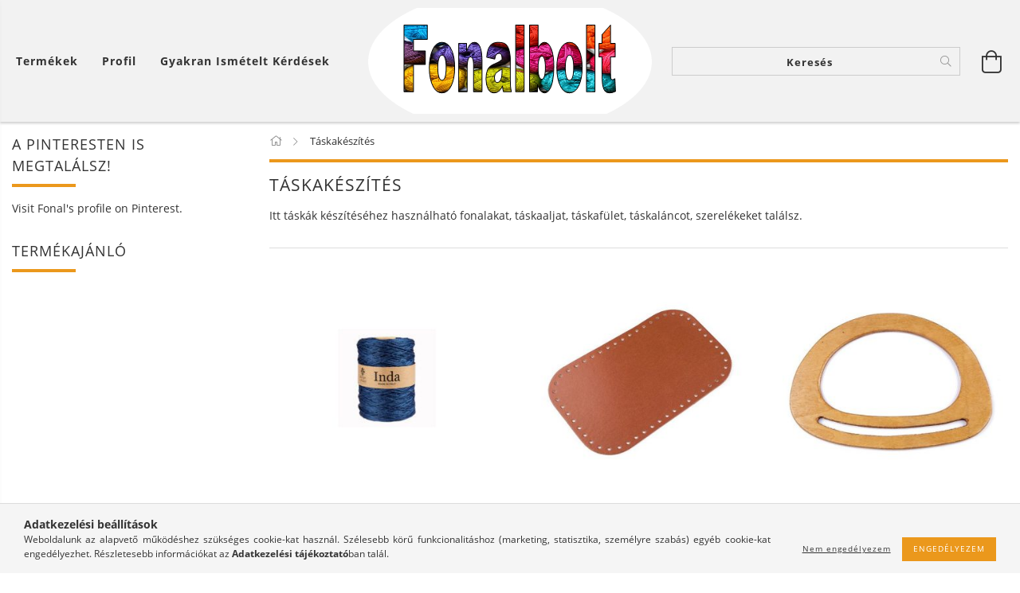

--- FILE ---
content_type: text/html; charset=UTF-8
request_url: https://www.fonalbolt.com/taskakeszites
body_size: 23228
content:
<!DOCTYPE html>
<html lang="hu" lang="hu" class="header-is-transparent">
<head>
    <meta content="width=device-width, initial-scale=1.0" name="viewport">
    <link rel="preload" href="https://www.fonalbolt.com/!common_design/own/fonts/customicons/custom-icons.woff2" as="font" type="font/woff2" crossorigin>
    <link rel="preload" href="https://www.fonalbolt.com/!common_design/own/fonts/fontawesome-5.8.1/css/light.min.css" as="style">
    <link rel="stylesheet" href="https://www.fonalbolt.com/!common_design/own/fonts/fontawesome-5.8.1/css/light.min.css" media="print" onload="this.media='all'">
    <noscript>
        <link rel="stylesheet" href="https://www.fonalbolt.com/!common_design/own/fonts/fontawesome-5.8.1/css/light.min.css" />
    </noscript>
    <link rel="preload" href="https://www.fonalbolt.com/!common_design/own/fonts/opensans/OpenSans-Bold.woff2" as="font" type="font/woff2" crossorigin>
    <link rel="preload" href="https://www.fonalbolt.com/!common_design/own/fonts/opensans/OpenSans-Regular.woff2" as="font" type="font/woff2" crossorigin>

    <meta charset="utf-8">
<meta name="description" content="Táskakészítés, A fonalbolt.com webáruházban kiváló minőségű MEZ és Alize fonalakat, horgoló- és kötőtűket, amigurumihoz biztonsági szemet, orrot, tömőanyagot, m">
<meta name="robots" content="index, follow">
<meta http-equiv="X-UA-Compatible" content="IE=Edge">
<meta property="og:site_name" content="Fonalbolt" />
<meta property="og:title" content="Táskakészítés - Fonalbolt">
<meta property="og:description" content="Táskakészítés, A fonalbolt.com webáruházban kiváló minőségű MEZ és Alize fonalakat, horgoló- és kötőtűket, amigurumihoz biztonsági szemet, orrot, tömőanyagot, m">
<meta property="og:type" content="website">
<meta property="og:url" content="https://www.fonalbolt.com/taskakeszites">
<meta name="google-site-verification" content="IFAIcpup7X-4KXvPKOtnEjve8zfvb07_OBhqI-6gE9c">
<meta property="fb:admins" content="100000538268094">
<meta name="mobile-web-app-capable" content="yes">
<meta name="apple-mobile-web-app-capable" content="yes">
<meta name="MobileOptimized" content="320">
<meta name="HandheldFriendly" content="true">

<title>Táskakészítés - Fonalbolt</title>


<script>
var service_type="shop";
var shop_url_main="https://www.fonalbolt.com";
var actual_lang="hu";
var money_len="0";
var money_thousend=" ";
var money_dec=",";
var shop_id=2800;
var unas_design_url="https:"+"/"+"/"+"www.fonalbolt.com"+"/"+"!common_design"+"/"+"base"+"/"+"001605"+"/";
var unas_design_code='001605';
var unas_base_design_code='1600';
var unas_design_ver=3;
var unas_design_subver=3;
var unas_shop_url='https://www.fonalbolt.com';
var responsive="yes";
var config_plus=new Array();
config_plus['product_tooltip']=1;
config_plus['cart_redirect']=1;
config_plus['money_type']='Ft';
config_plus['money_type_display']='Ft';
var lang_text=new Array();

var UNAS = UNAS || {};
UNAS.shop={"base_url":'https://www.fonalbolt.com',"domain":'www.fonalbolt.com',"username":'fonalbolt.unas.hu',"id":2800,"lang":'hu',"currency_type":'Ft',"currency_code":'HUF',"currency_rate":'1',"currency_length":0,"base_currency_length":0,"canonical_url":'https://www.fonalbolt.com/taskakeszites'};
UNAS.design={"code":'001605',"page":'cat'};
UNAS.api_auth="cde4396c8b76f61c1b3a843c0b8247c4";
UNAS.customer={"email":'',"id":0,"group_id":0,"without_registration":0};
UNAS.shop["category_id"]="935368";
UNAS.shop["only_private_customer_can_purchase"] = false;
 

UNAS.text = {
    "button_overlay_close": `Bezár`,
    "popup_window": `Felugró ablak`,
    "list": `lista`,
    "updating_in_progress": `frissítés folyamatban`,
    "updated": `frissítve`,
    "is_opened": `megnyitva`,
    "is_closed": `bezárva`,
    "deleted": `törölve`,
    "consent_granted": `hozzájárulás megadva`,
    "consent_rejected": `hozzájárulás elutasítva`,
    "field_is_incorrect": `mező hibás`,
    "error_title": `Hiba!`,
    "product_variants": `termék változatok`,
    "product_added_to_cart": `A termék a kosárba került`,
    "product_added_to_cart_with_qty_problem": `A termékből csak [qty_added_to_cart] [qty_unit] került kosárba`,
    "product_removed_from_cart": `A termék törölve a kosárból`,
    "reg_title_name": `Név`,
    "reg_title_company_name": `Cégnév`,
    "number_of_items_in_cart": `Kosárban lévő tételek száma`,
    "cart_is_empty": `A kosár üres`,
    "cart_updated": `A kosár frissült`,
    "mandatory": `Kötelező!`
};


UNAS.text["delete_from_compare"]= `Törlés összehasonlításból`;
UNAS.text["comparison"]= `Összehasonlítás`;

UNAS.text["delete_from_favourites"]= `Törlés a kedvencek közül`;
UNAS.text["add_to_favourites"]= `Kedvencekhez`;








window.lazySizesConfig=window.lazySizesConfig || {};
window.lazySizesConfig.loadMode=1;
window.lazySizesConfig.loadHidden=false;

window.dataLayer = window.dataLayer || [];
function gtag(){dataLayer.push(arguments)};
gtag('js', new Date());
</script>

<script src="https://www.fonalbolt.com/!common_packages/jquery/jquery-3.2.1.js?mod_time=1682493234"></script>
<script src="https://www.fonalbolt.com/!common_packages/jquery/plugins/migrate/migrate.js?mod_time=1682493234"></script>
<script src="https://www.fonalbolt.com/!common_packages/jquery/plugins/tippy/popper-2.4.4.min.js?mod_time=1682493234"></script>
<script src="https://www.fonalbolt.com/!common_packages/jquery/plugins/tippy/tippy-bundle.umd.min.js?mod_time=1682493234"></script>
<script src="https://www.fonalbolt.com/!common_packages/jquery/plugins/autocomplete/autocomplete.js?mod_time=1751447087"></script>
<script src="https://www.fonalbolt.com/!common_packages/jquery/plugins/cookie/cookie.js?mod_time=1682493234"></script>
<script src="https://www.fonalbolt.com/!common_packages/jquery/plugins/tools/tools-1.2.7.js?mod_time=1682493234"></script>
<script src="https://www.fonalbolt.com/!common_packages/jquery/plugins/lazysizes/lazysizes.min.js?mod_time=1682493234"></script>
<script src="https://www.fonalbolt.com/!common_packages/jquery/plugins/lazysizes/plugins/bgset/ls.bgset.min.js?mod_time=1753337301"></script>
<script src="https://www.fonalbolt.com/!common_packages/jquery/own/shop_common/exploded/common.js?mod_time=1769410770"></script>
<script src="https://www.fonalbolt.com/!common_packages/jquery/own/shop_common/exploded/common_overlay.js?mod_time=1759905184"></script>
<script src="https://www.fonalbolt.com/!common_packages/jquery/own/shop_common/exploded/common_shop_popup.js?mod_time=1759905184"></script>
<script src="https://www.fonalbolt.com/!common_packages/jquery/own/shop_common/exploded/common_start_checkout.js?mod_time=1752056244"></script>
<script src="https://www.fonalbolt.com/!common_packages/jquery/own/shop_common/exploded/design_1500.js?mod_time=1725525526"></script>
<script src="https://www.fonalbolt.com/!common_packages/jquery/own/shop_common/exploded/function_change_address_on_order_methods.js?mod_time=1752056244"></script>
<script src="https://www.fonalbolt.com/!common_packages/jquery/own/shop_common/exploded/function_check_password.js?mod_time=1751447087"></script>
<script src="https://www.fonalbolt.com/!common_packages/jquery/own/shop_common/exploded/function_check_zip.js?mod_time=1767692285"></script>
<script src="https://www.fonalbolt.com/!common_packages/jquery/own/shop_common/exploded/function_compare.js?mod_time=1751447087"></script>
<script src="https://www.fonalbolt.com/!common_packages/jquery/own/shop_common/exploded/function_customer_addresses.js?mod_time=1769410770"></script>
<script src="https://www.fonalbolt.com/!common_packages/jquery/own/shop_common/exploded/function_delivery_point_select.js?mod_time=1751447087"></script>
<script src="https://www.fonalbolt.com/!common_packages/jquery/own/shop_common/exploded/function_favourites.js?mod_time=1725525526"></script>
<script src="https://www.fonalbolt.com/!common_packages/jquery/own/shop_common/exploded/function_infinite_scroll.js?mod_time=1759905184"></script>
<script src="https://www.fonalbolt.com/!common_packages/jquery/own/shop_common/exploded/function_language_and_currency_change.js?mod_time=1751447087"></script>
<script src="https://www.fonalbolt.com/!common_packages/jquery/own/shop_common/exploded/function_param_filter.js?mod_time=1764233414"></script>
<script src="https://www.fonalbolt.com/!common_packages/jquery/own/shop_common/exploded/function_postsale.js?mod_time=1751447087"></script>
<script src="https://www.fonalbolt.com/!common_packages/jquery/own/shop_common/exploded/function_product_print.js?mod_time=1725525526"></script>
<script src="https://www.fonalbolt.com/!common_packages/jquery/own/shop_common/exploded/function_product_subscription.js?mod_time=1751447087"></script>
<script src="https://www.fonalbolt.com/!common_packages/jquery/own/shop_common/exploded/function_recommend.js?mod_time=1751447087"></script>
<script src="https://www.fonalbolt.com/!common_packages/jquery/own/shop_common/exploded/function_saved_cards.js?mod_time=1751447087"></script>
<script src="https://www.fonalbolt.com/!common_packages/jquery/own/shop_common/exploded/function_saved_filter_delete.js?mod_time=1751447087"></script>
<script src="https://www.fonalbolt.com/!common_packages/jquery/own/shop_common/exploded/function_search_smart_placeholder.js?mod_time=1751447087"></script>
<script src="https://www.fonalbolt.com/!common_packages/jquery/own/shop_common/exploded/function_vote.js?mod_time=1725525526"></script>
<script src="https://www.fonalbolt.com/!common_packages/jquery/own/shop_common/exploded/page_cart.js?mod_time=1767791926"></script>
<script src="https://www.fonalbolt.com/!common_packages/jquery/own/shop_common/exploded/page_customer_addresses.js?mod_time=1768291153"></script>
<script src="https://www.fonalbolt.com/!common_packages/jquery/own/shop_common/exploded/page_order_checkout.js?mod_time=1725525526"></script>
<script src="https://www.fonalbolt.com/!common_packages/jquery/own/shop_common/exploded/page_order_details.js?mod_time=1725525526"></script>
<script src="https://www.fonalbolt.com/!common_packages/jquery/own/shop_common/exploded/page_order_methods.js?mod_time=1760086915"></script>
<script src="https://www.fonalbolt.com/!common_packages/jquery/own/shop_common/exploded/page_order_return.js?mod_time=1725525526"></script>
<script src="https://www.fonalbolt.com/!common_packages/jquery/own/shop_common/exploded/page_order_send.js?mod_time=1725525526"></script>
<script src="https://www.fonalbolt.com/!common_packages/jquery/own/shop_common/exploded/page_order_subscriptions.js?mod_time=1751447087"></script>
<script src="https://www.fonalbolt.com/!common_packages/jquery/own/shop_common/exploded/page_order_verification.js?mod_time=1752056244"></script>
<script src="https://www.fonalbolt.com/!common_packages/jquery/own/shop_common/exploded/page_product_details.js?mod_time=1751447087"></script>
<script src="https://www.fonalbolt.com/!common_packages/jquery/own/shop_common/exploded/page_product_list.js?mod_time=1725525526"></script>
<script src="https://www.fonalbolt.com/!common_packages/jquery/own/shop_common/exploded/page_product_reviews.js?mod_time=1751447087"></script>
<script src="https://www.fonalbolt.com/!common_packages/jquery/own/shop_common/exploded/page_reg.js?mod_time=1759905184"></script>
<script src="https://www.fonalbolt.com/!common_packages/jquery/plugins/hoverintent/hoverintent.js?mod_time=1682493234"></script>
<script src="https://www.fonalbolt.com/!common_packages/jquery/own/shop_tooltip/shop_tooltip.js?mod_time=1759905184"></script>
<script src="https://www.fonalbolt.com/!common_packages/jquery/plugins/waypoints/waypoints-4.0.0.js?mod_time=1682493234"></script>
<script src="https://www.fonalbolt.com/!common_packages/jquery/plugins/responsive_menu/responsive_menu-unas.js?mod_time=1682493234"></script>
<script src="https://www.fonalbolt.com/!common_packages/jquery/plugins/slick/slick.min.js?mod_time=1682493234"></script>
<script src="https://www.fonalbolt.com/!common_design/base/001600/main.js?mod_time=1701621401"></script>

<link href="https://www.fonalbolt.com/temp/shop_2800_c6d42261fc626d25788cb67f57352cfc.css?mod_time=1769691009" rel="stylesheet" type="text/css">

<link href="https://www.fonalbolt.com/taskakeszites" rel="canonical">
<link href="https://www.fonalbolt.com/shop_ordered/2800/design_pic/favicon.ico" rel="shortcut icon">
<script>
        var google_consent=1;
    
        gtag('consent', 'default', {
           'ad_storage': 'denied',
           'ad_user_data': 'denied',
           'ad_personalization': 'denied',
           'analytics_storage': 'denied',
           'functionality_storage': 'denied',
           'personalization_storage': 'denied',
           'security_storage': 'granted'
        });

    
        gtag('consent', 'update', {
           'ad_storage': 'denied',
           'ad_user_data': 'denied',
           'ad_personalization': 'denied',
           'analytics_storage': 'denied',
           'functionality_storage': 'denied',
           'personalization_storage': 'denied',
           'security_storage': 'granted'
        });

        </script>
    <script async src="https://www.googletagmanager.com/gtag/js?id=UA-36265343-1"></script>    <script>
    gtag('config', 'UA-36265343-1');

        </script>
        <script>
    var google_analytics=1;

    		gtag("event", "view_category", { 'title':"Táskakészítés",'non_interaction': true });
           </script>
       <script>
        var google_ads=1;

                gtag('event','remarketing', {
            'ecomm_pagetype': 'category'        });
            </script>
        <!-- Google Tag Manager -->
    <script>(function(w,d,s,l,i){w[l]=w[l]||[];w[l].push({'gtm.start':
            new Date().getTime(),event:'gtm.js'});var f=d.getElementsByTagName(s)[0],
            j=d.createElement(s),dl=l!='dataLayer'?'&l='+l:'';j.async=true;j.src=
            'https://www.googletagmanager.com/gtm.js?id='+i+dl;f.parentNode.insertBefore(j,f);
        })(window,document,'script','dataLayer','GTM-WV3XXMR');</script>
    <!-- End Google Tag Manager -->

    	<script>
	/* <![CDATA[ */
	$(document).ready(function() {
       $(document).bind("contextmenu",function(e) {
            return false;
       });
	});
	/* ]]> */
	</script>
		<script>
	/* <![CDATA[ */
	var omitformtags=["input", "textarea", "select"];
	omitformtags=omitformtags.join("|");
		
	function disableselect(e) {
		if (omitformtags.indexOf(e.target.tagName.toLowerCase())==-1) return false;
		if (omitformtags.indexOf(e.target.tagName.toLowerCase())==2) return false;
	}
		
	function reEnable() {
		return true;
	}
		
	if (typeof document.onselectstart!="undefined") {
		document.onselectstart=new Function ("return false");
	} else {
		document.onmousedown=disableselect;
		document.onmouseup=reEnable;
	}
	/* ]]> */
	</script>
	
    <script>
    var facebook_pixel=1;
    /* <![CDATA[ */
        !function(f,b,e,v,n,t,s){if(f.fbq)return;n=f.fbq=function(){n.callMethod?
            n.callMethod.apply(n,arguments):n.queue.push(arguments)};if(!f._fbq)f._fbq=n;
            n.push=n;n.loaded=!0;n.version='2.0';n.queue=[];t=b.createElement(e);t.async=!0;
            t.src=v;s=b.getElementsByTagName(e)[0];s.parentNode.insertBefore(t,s)}(window,
                document,'script','//connect.facebook.net/en_US/fbevents.js');

        fbq('init', '1124000887726145');
                fbq('track', 'PageView', {}, {eventID:'PageView.aXwU8xtreUmooyWpnrMNwwAANLs'});
        
        $(document).ready(function() {
            $(document).on("addToCart", function(event, product_array){
                facebook_event('AddToCart',{
					content_name: product_array.name,
					content_category: product_array.category,
					content_ids: [product_array.sku],
					contents: [{'id': product_array.sku, 'quantity': product_array.qty}],
					content_type: 'product',
					value: product_array.price,
					currency: 'HUF'
				}, {eventID:'AddToCart.' + product_array.event_id});
            });

            $(document).on("addToFavourites", function(event, product_array){
                facebook_event('AddToWishlist', {
                    content_ids: [product_array.sku],
                    content_type: 'product'
                }, {eventID:'AddToFavourites.' + product_array.event_id});
            });
        });

    /* ]]> */
    </script>

    
    
    




    
    <style>
        
            
                
                    .header_logo-img {
                        position: absolute;
                        left: 0;
                        right: 0;
                        bottom: 0;
                        top: 0;
                        margin: 0 auto;
                    }
                    .header_logo-img-wrapper {
                        padding-top: calc(133 / 356 * 100%);
                        position: relative;
                    }
                    .header_logo {
                        width: 356px;
                        margin-left: auto;
                        margin-right: auto;
                    }
                    
                        @media (max-width: 1023.8px) {
                            .header_logo-img-wrapper {
                                padding-top: calc(133 / 356 * 100%);
                            }
                            .header_logo {
                                width: 356px;
                            }
                        }
                    
                    
                        @media (max-width: 767.8px){
                            .header_logo-img-wrapper {
                                padding-top: calc(133 / 356 * 100%);
                            }
                            .header_logo {
                                width: 356px;
                            }
                        }
                    
                    
                        @media (max-width: 479.8px){
                            .header_logo-img-wrapper {
                                padding-top: calc(133 / 356 * 100%);
                            }
                            .header_logo {
                                width: 356px;
                            }
                        }
                    
                
            
        
    </style>
    

    

    
    
    
    
    
    
    
</head>

<body class='design_ver3 design_subver1 design_subver2 design_subver3' id="ud_shop_cat">
    <!-- Google Tag Manager (noscript) -->
    <noscript><iframe src="https://www.googletagmanager.com/ns.html?id=GTM-WV3XXMR"
                      height="0" width="0" style="display:none;visibility:hidden"></iframe></noscript>
    <!-- End Google Tag Manager (noscript) -->
    <div id="image_to_cart" style="display:none; position:absolute; z-index:100000;"></div>
<div class="overlay_common overlay_warning" id="overlay_cart_add"></div>
<script>$(document).ready(function(){ overlay_init("cart_add",{"onBeforeLoad":false}); });</script>
<div class="overlay_common overlay_dialog" id="overlay_save_filter"></div>
<script>$(document).ready(function(){ overlay_init("save_filter",{"closeOnEsc":true,"closeOnClick":true}); });</script>
<div id="overlay_login_outer"></div>	
	<script>
	$(document).ready(function(){
	    var login_redir_init="";

		$("#overlay_login_outer").overlay({
			onBeforeLoad: function() {
                var login_redir_temp=login_redir_init;
                if (login_redir_act!="") {
                    login_redir_temp=login_redir_act;
                    login_redir_act="";
                }

									$.ajax({
						type: "GET",
						async: true,
						url: "https://www.fonalbolt.com/shop_ajax/ajax_popup_login.php",
						data: {
							shop_id:"2800",
							lang_master:"hu",
                            login_redir:login_redir_temp,
							explicit:"ok",
							get_ajax:"1"
						},
						success: function(data){
							$("#overlay_login_outer").html(data);
							if (unas_design_ver >= 5) $("#overlay_login_outer").modal('show');
							$('#overlay_login1 input[name=shop_pass_login]').keypress(function(e) {
								var code = e.keyCode ? e.keyCode : e.which;
								if(code.toString() == 13) {		
									document.form_login_overlay.submit();		
								}	
							});	
						}
					});
								},
			top: 50,
			mask: {
	color: "#000000",
	loadSpeed: 200,
	maskId: "exposeMaskOverlay",
	opacity: 0.7
},
			closeOnClick: (config_plus['overlay_close_on_click_forced'] === 1),
			onClose: function(event, overlayIndex) {
				$("#login_redir").val("");
			},
			load: false
		});
		
			});
	function overlay_login() {
		$(document).ready(function(){
			$("#overlay_login_outer").overlay().load();
		});
	}
	function overlay_login_remind() {
        if (unas_design_ver >= 5) {
            $("#overlay_remind").overlay().load();
        } else {
            $(document).ready(function () {
                $("#overlay_login_outer").overlay().close();
                setTimeout('$("#overlay_remind").overlay().load();', 250);
            });
        }
	}

    var login_redir_act="";
    function overlay_login_redir(redir) {
        login_redir_act=redir;
        $("#overlay_login_outer").overlay().load();
    }
	</script>  
	<div class="overlay_common overlay_info" id="overlay_remind"></div>
<script>$(document).ready(function(){ overlay_init("remind",[]); });</script>

	<script>
    	function overlay_login_error_remind() {
		$(document).ready(function(){
			load_login=0;
			$("#overlay_error").overlay().close();
			setTimeout('$("#overlay_remind").overlay().load();', 250);	
		});
	}
	</script>  
	<div class="overlay_common overlay_info" id="overlay_newsletter"></div>
<script>$(document).ready(function(){ overlay_init("newsletter",[]); });</script>

<script>
function overlay_newsletter() {
    $(document).ready(function(){
        $("#overlay_newsletter").overlay().load();
    });
}
</script>
<div class="overlay_common overlay_error" id="overlay_script"></div>
<script>$(document).ready(function(){ overlay_init("script",[]); });</script>
    <script>
    $(document).ready(function() {
        $.ajax({
            type: "GET",
            url: "https://www.fonalbolt.com/shop_ajax/ajax_stat.php",
            data: {master_shop_id:"2800",get_ajax:"1"}
        });
    });
    </script>
    

<div id="container" class="page_shop_cat_935368 page-box logo-resizer-v2">
	

    <header class="header js-header">
        <div class="header-inner row align-items-center justify-content-center container-custom-1 usn">
            <div class="header-left col-auto col-lg-4 col-xl order-2 order-sm-1 px-0 d-flex align-self-stretch">
                <div class="cat-box-col flex-y-center">
                    <div class="cat-box js-dropdown-container">
                        <button class="cat-box__btn cat-box__btn--desktop header-btn js-dropdown--btn dropdown--btn d-none d-xl-block" aria-label="Kosár megtekintése">
                            <span class="cat-box__btn-text header-btn-text">Termékek</span>
                        </button>
                        <div class="cat-box__dropdown dropdown--content js-dropdown--content dropdown--content-l px-0">
                            <div class="cat-box--desktop">
                                


<div class='cat-box__items py-3'>
    
        <div class='cat-box__item cat-box__item-level-0 is-spec-item js-cat-menu-akcio'>
            <div class="row no-gutters">
				
                <div class="col">
                    <div class="cat-box__name-wrap pl-3">
                        <a class="cat-box__name" href="https://www.fonalbolt.com/shop_artspec.php?artspec=1"
                            
                        >
                            <div class="row no-gutters align-items-center position-relative pr-5">
                                <div class="col">
                                    <div class="cat-box__name-text line-clamp--3-12">Akciók</div>
                                </div>
                                
                            </div>
                        </a>
                    </div>
                </div>
            </div>

        
        </div>
    
        <div class='cat-box__item cat-box__item-level-0 has-item js-cat-menu-151434'>
            <div class="row no-gutters">
				
				<div class="col-auto">
					<div class="cat-box__img-wrap d-none">
						<a href="https://www.fonalbolt.com/ajandekotletek" class="text_normal" title="Ajándékötletek"><img src="https://www.fonalbolt.com/img/2800/catpic_151434/50x50,r/151434.jpg?time=1532014368" alt="Ajándékötletek" title="Ajándékötletek" /></a>
					</div>
				</div>
				
                <div class="col">
                    <div class="cat-box__name-wrap pl-3">
                        <a class="cat-box__name" href="https://www.fonalbolt.com/ajandekotletek"
                            
                        >
                            <div class="row no-gutters align-items-center position-relative pr-5">
                                <div class="col">
                                    <div class="cat-box__name-text line-clamp--3-12">Ajándékötletek</div>
                                </div>
                                
                                <div class="cat-box__icon">
                                    <div class="icon--chevron-right icon--md line-height-1"></div>
                                </div>
                                
                            </div>
                        </a>
                    </div>
                </div>
            </div>

        
            <div class="cat-box__level-0 bg-white drop-shadow-b border-top border-top-2 border-primary p-4 ">

                <div class="cat-box__level-0-inner h-100 d-flex flex-column position-relative">
                    <a class="cat-box__pic-name d-block" href="https://www.fonalbolt.com/ajandekotletek">
                        <div class="d-flex align-items-center border-bottom border-primary pb-3">
                            
                            <div class="col-fix-1">
                                <div class="cat-box__img-wrap product-img-wrapper">
                                    <img class="cat-box__img lazyload product-img" src="https://www.fonalbolt.com/main_pic/space.gif" data-src="https://www.fonalbolt.com/img/2800/catpic_151434/50x50,r/151434.jpg?time=1532014368" data-srcset="https://www.fonalbolt.com/img/2800/catpic_151434/100x100,r/151434.jpg?time=1532014368 2x"  alt="Ajándékötletek" width="50" height="50">
                                </div>
                            </div>
                            
                            <div class="col">
                                <div class="cat-box__level-0-name mb-0 h3">
                                    Ajándékötletek
                                    
                                </div>
                            </div>
                        </div>
                    </a>

                    <div class="cat-box__inner-levels clearfix pt-4">
                        
<div class="cat-box__level-1 mb-3">
    <a class="cat-box__level-1-name d-inline-block line-height-12 js-cat-menu-708339" href="https://www.fonalbolt.com/ajandeknak-ajandekutalvany">
        Ajándékutalványok

        
    </a>
    
</div>

<div class="cat-box__level-1 mb-3">
    <a class="cat-box__level-1-name d-inline-block line-height-12 js-cat-menu-623943" href="https://www.fonalbolt.com/aprosagok-ajandeknak">
        Apróságok ajándéknak

        
    </a>
    
</div>

<div class="cat-box__level-1 mb-3">
    <a class="cat-box__level-1-name d-inline-block line-height-12 js-cat-menu-252581" href="https://www.fonalbolt.com/eszkozok-ajandeknak-kotes-horgolashoz">
        Eszközök kötés-horgoláshoz

        
    </a>
    
</div>

<div class="cat-box__level-1 mb-3">
    <a class="cat-box__level-1-name d-inline-block line-height-12 js-cat-menu-886803" href="https://www.fonalbolt.com/eszkozok-varrashoz-ajandekba">
        Eszközök varráshoz, hímzéshez

        
    </a>
    
</div>

<div class="cat-box__level-1 mb-3">
    <a class="cat-box__level-1-name d-inline-block line-height-12 js-cat-menu-528750" href="https://www.fonalbolt.com/fonalcsomagok-ajandeknak">
        Fonalak csomagban, ajándékba

        
    </a>
    
</div>

<div class="cat-box__level-1 mb-3">
    <a class="cat-box__level-1-name d-inline-block line-height-12 js-cat-menu-954027" href="https://www.fonalbolt.com/gyerekeknek-ajandekba">
        Gyerekeknek ajánlva

        
    </a>
    
</div>

<div class="cat-box__level-1 mb-3">
    <a class="cat-box__level-1-name d-inline-block line-height-12 js-cat-menu-748549" href="https://www.fonalbolt.com/Husveti-ajandek">
        Húsvéti ajándék

        
    </a>
    
</div>

<div class="cat-box__level-1 mb-3">
    <a class="cat-box__level-1-name d-inline-block line-height-12 js-cat-menu-139942" href="https://www.fonalbolt.com/spl/139942/Kezzel-keszult-ajandeknak-valok">
        Kézzel készült ajándéknak valók

        
    </a>
    
</div>

<div class="cat-box__level-1 mb-3">
    <a class="cat-box__level-1-name d-inline-block line-height-12 js-cat-menu-136374" href="https://www.fonalbolt.com/DIY-csomagok-ajandeknak">
        Különféle csomagok saját kezű elkészítésre - ajándéknak

        
    </a>
    
</div>

<div class="cat-box__level-1 mb-3">
    <a class="cat-box__level-1-name d-inline-block line-height-12 js-cat-menu-986894" href="https://www.fonalbolt.com/ajandek-kulonleges-fonal">
        Különleges fonalak

        
    </a>
    
</div>

<div class="cat-box__level-1 mb-3">
    <a class="cat-box__level-1-name d-inline-block line-height-12 js-cat-menu-714952" href="https://www.fonalbolt.com/tanfolyamok-ajandekba">
        Tanfolyamok ajándéknak

        
    </a>
    
</div>

<div class="cat-box__level-1 mb-3">
    <a class="cat-box__level-1-name d-inline-block line-height-12 js-cat-menu-885360" href="https://www.fonalbolt.com/varrodoboz-kezimunkataska-ajandeknak">
        Varródobozok, kézimunkatáskák ajándéknak

        
    </a>
    
</div>

                    </div>

                    
                </div>

            </div>
        
        </div>
    
        <div class='cat-box__item cat-box__item-level-0 has-item js-cat-menu-931416'>
            <div class="row no-gutters">
				
				<div class="col-auto">
					<div class="cat-box__img-wrap d-none">
						<a href="https://www.fonalbolt.com/amigurumi" class="text_normal" title="Amigurumi"><img src="https://www.fonalbolt.com/img/2800/catpic_931416/50x50,r/931416.jpg?time=1484150261" alt="Amigurumi" title="Amigurumi" /></a>
					</div>
				</div>
				
                <div class="col">
                    <div class="cat-box__name-wrap pl-3">
                        <a class="cat-box__name" href="https://www.fonalbolt.com/amigurumi"
                            
                        >
                            <div class="row no-gutters align-items-center position-relative pr-5">
                                <div class="col">
                                    <div class="cat-box__name-text line-clamp--3-12">Amigurumi</div>
                                </div>
                                
                                <div class="cat-box__icon">
                                    <div class="icon--chevron-right icon--md line-height-1"></div>
                                </div>
                                
                            </div>
                        </a>
                    </div>
                </div>
            </div>

        
            <div class="cat-box__level-0 bg-white drop-shadow-b border-top border-top-2 border-primary p-4 ">

                <div class="cat-box__level-0-inner h-100 d-flex flex-column position-relative">
                    <a class="cat-box__pic-name d-block" href="https://www.fonalbolt.com/amigurumi">
                        <div class="d-flex align-items-center border-bottom border-primary pb-3">
                            
                            <div class="col-fix-1">
                                <div class="cat-box__img-wrap product-img-wrapper">
                                    <img class="cat-box__img lazyload product-img" src="https://www.fonalbolt.com/main_pic/space.gif" data-src="https://www.fonalbolt.com/img/2800/catpic_931416/50x50,r/931416.jpg?time=1484150261" data-srcset="https://www.fonalbolt.com/img/2800/catpic_931416/100x100,r/931416.jpg?time=1484150261 2x"  alt="Amigurumi" width="50" height="50">
                                </div>
                            </div>
                            
                            <div class="col">
                                <div class="cat-box__level-0-name mb-0 h3">
                                    Amigurumi
                                    
                                </div>
                            </div>
                        </div>
                    </a>

                    <div class="cat-box__inner-levels clearfix pt-4">
                        
<div class="cat-box__level-1 mb-3">
    <a class="cat-box__level-1-name d-inline-block line-height-12 js-cat-menu-299556" href="https://www.fonalbolt.com/amigurumi_csomag">
        Amigurumi csomag

        
    </a>
    
</div>

<div class="cat-box__level-1 mb-3">
    <a class="cat-box__level-1-name d-inline-block line-height-12 js-cat-menu-568185" href="https://www.fonalbolt.com/Amigurumi-tanfolyamok">
        Amigurumi tanfolyamok

        
    </a>
    
</div>

<div class="cat-box__level-1 mb-3">
    <a class="cat-box__level-1-name d-inline-block line-height-12 js-cat-menu-896547" href="https://www.fonalbolt.com/amigurumi-kiegeszitok">
        Egyéb kiegészítők amigurumihoz

        
    </a>
    
</div>

<div class="cat-box__level-1 mb-3">
    <a class="cat-box__level-1-name d-inline-block line-height-12 js-cat-menu-359568" href="https://www.fonalbolt.com/fonalak-amigurumihoz">
        Fonalak amigurumihoz

        
    </a>
    
</div>

<div class="cat-box__level-1 mb-3">
    <a class="cat-box__level-1-name d-inline-block line-height-12 js-cat-menu-452348" href="https://www.fonalbolt.com/horgolotu-amigurumi">
        Horgolótűk amigurumihoz

        
    </a>
    
</div>

<div class="cat-box__level-1 mb-3">
    <a class="cat-box__level-1-name d-inline-block line-height-12 js-cat-menu-923153" href="https://www.fonalbolt.com/szemek-orrok-figurakhoz">
        Szemek és orrok amigurumihoz

        
    </a>
    
</div>

<div class="cat-box__level-1 mb-3">
    <a class="cat-box__level-1-name d-inline-block line-height-12 js-cat-menu-201855" href="https://www.fonalbolt.com/tomoanyag-amigurumihoz">
        Tömőanyag amigurumihoz

        
    </a>
    
</div>

                    </div>

                    
                </div>

            </div>
        
        </div>
    
        <div class='cat-box__item cat-box__item-level-0 has-item js-cat-menu-835315'>
            <div class="row no-gutters">
				
				<div class="col-auto">
					<div class="cat-box__img-wrap d-none">
						<a href="https://www.fonalbolt.com/cipokeszites" class="text_normal" title="Cipőkészítés"><img src="https://www.fonalbolt.com/img/2800/catpic_909721/50x50,r/909721.jpg?time=1532018385" alt="Cipőkészítés" title="Cipőkészítés" /></a>
					</div>
				</div>
				
                <div class="col">
                    <div class="cat-box__name-wrap pl-3">
                        <a class="cat-box__name" href="https://www.fonalbolt.com/cipokeszites"
                            
                        >
                            <div class="row no-gutters align-items-center position-relative pr-5">
                                <div class="col">
                                    <div class="cat-box__name-text line-clamp--3-12">Cipőkészítés</div>
                                </div>
                                
                                <div class="cat-box__icon">
                                    <div class="icon--chevron-right icon--md line-height-1"></div>
                                </div>
                                
                            </div>
                        </a>
                    </div>
                </div>
            </div>

        
            <div class="cat-box__level-0 bg-white drop-shadow-b border-top border-top-2 border-primary p-4 ">

                <div class="cat-box__level-0-inner h-100 d-flex flex-column position-relative">
                    <a class="cat-box__pic-name d-block" href="https://www.fonalbolt.com/cipokeszites">
                        <div class="d-flex align-items-center border-bottom border-primary pb-3">
                            
                            <div class="col-fix-1">
                                <div class="cat-box__img-wrap product-img-wrapper">
                                    <img class="cat-box__img lazyload product-img" src="https://www.fonalbolt.com/main_pic/space.gif" data-src="https://www.fonalbolt.com/img/2800/catpic_909721/50x50,r/909721.jpg?time=1532018385" data-srcset="https://www.fonalbolt.com/img/2800/catpic_909721/100x100,r/909721.jpg?time=1532018385 2x"  alt="Cipőkészítés" width="50" height="50">
                                </div>
                            </div>
                            
                            <div class="col">
                                <div class="cat-box__level-0-name mb-0 h3">
                                    Cipőkészítés
                                    
                                </div>
                            </div>
                        </div>
                    </a>

                    <div class="cat-box__inner-levels clearfix pt-4">
                        
<div class="cat-box__level-1 mb-3">
    <a class="cat-box__level-1-name d-inline-block line-height-12 js-cat-menu-909721" href="https://www.fonalbolt.com/prym-espadrilles">
        Prym Espadrilles talpak

        
    </a>
    
</div>

                    </div>

                    
                </div>

            </div>
        
        </div>
    
        <div class='cat-box__item cat-box__item-level-0 has-item js-cat-menu-223792'>
            <div class="row no-gutters">
				
				<div class="col-auto">
					<div class="cat-box__img-wrap d-none">
						<a href="https://www.fonalbolt.com/Csomagok-sajat-kezu-alkotashoz" class="text_normal" title="Csomagok saját kezű alkotáshoz"><img src="https://www.fonalbolt.com/img/2800/catpic_223792/50x50,r/223792.jpg?time=1702676536" alt="Csomagok saját kezű alkotáshoz" title="Csomagok saját kezű alkotáshoz" /></a>
					</div>
				</div>
				
                <div class="col">
                    <div class="cat-box__name-wrap pl-3">
                        <a class="cat-box__name" href="https://www.fonalbolt.com/Csomagok-sajat-kezu-alkotashoz"
                            
                        >
                            <div class="row no-gutters align-items-center position-relative pr-5">
                                <div class="col">
                                    <div class="cat-box__name-text line-clamp--3-12">Csomagok saját kezű alkotáshoz</div>
                                </div>
                                
                                <div class="cat-box__icon">
                                    <div class="icon--chevron-right icon--md line-height-1"></div>
                                </div>
                                
                            </div>
                        </a>
                    </div>
                </div>
            </div>

        
            <div class="cat-box__level-0 bg-white drop-shadow-b border-top border-top-2 border-primary p-4 ">

                <div class="cat-box__level-0-inner h-100 d-flex flex-column position-relative">
                    <a class="cat-box__pic-name d-block" href="https://www.fonalbolt.com/Csomagok-sajat-kezu-alkotashoz">
                        <div class="d-flex align-items-center border-bottom border-primary pb-3">
                            
                            <div class="col-fix-1">
                                <div class="cat-box__img-wrap product-img-wrapper">
                                    <img class="cat-box__img lazyload product-img" src="https://www.fonalbolt.com/main_pic/space.gif" data-src="https://www.fonalbolt.com/img/2800/catpic_223792/50x50,r/223792.jpg?time=1702676536" data-srcset="https://www.fonalbolt.com/img/2800/catpic_223792/100x100,r/223792.jpg?time=1702676536 2x"  alt="Csomagok saját kezű alkotáshoz" width="50" height="50">
                                </div>
                            </div>
                            
                            <div class="col">
                                <div class="cat-box__level-0-name mb-0 h3">
                                    Csomagok saját kezű alkotáshoz
                                    
                                </div>
                            </div>
                        </div>
                    </a>

                    <div class="cat-box__inner-levels clearfix pt-4">
                        
<div class="cat-box__level-1 mb-3">
    <a class="cat-box__level-1-name d-inline-block line-height-12 js-cat-menu-660183" href="https://www.fonalbolt.com/horgolo-koto-csomagok">
        Horgoló- és kötőcsomagok, fonalak szettekben

        
    </a>
    
</div>

                    </div>

                    
                </div>

            </div>
        
        </div>
    
        <div class='cat-box__item cat-box__item-level-0 has-item js-cat-menu-743083'>
            <div class="row no-gutters">
				
				<div class="col-auto">
					<div class="cat-box__img-wrap d-none">
						<a href="https://www.fonalbolt.com/fonalak" class="text_normal" title="Fonalak"><img src="https://www.fonalbolt.com/img/2800/catpic_743083/50x50,r/743083.jpg?time=1532014636" alt="Fonalak" title="Fonalak" /></a>
					</div>
				</div>
				
                <div class="col">
                    <div class="cat-box__name-wrap pl-3">
                        <a class="cat-box__name" href="https://www.fonalbolt.com/fonalak"
                            
                        >
                            <div class="row no-gutters align-items-center position-relative pr-5">
                                <div class="col">
                                    <div class="cat-box__name-text line-clamp--3-12">Fonalak</div>
                                </div>
                                
                                <div class="cat-box__icon">
                                    <div class="icon--chevron-right icon--md line-height-1"></div>
                                </div>
                                
                            </div>
                        </a>
                    </div>
                </div>
            </div>

        
            <div class="cat-box__level-0 bg-white drop-shadow-b border-top border-top-2 border-primary p-4 ">

                <div class="cat-box__level-0-inner h-100 d-flex flex-column position-relative">
                    <a class="cat-box__pic-name d-block" href="https://www.fonalbolt.com/fonalak">
                        <div class="d-flex align-items-center border-bottom border-primary pb-3">
                            
                            <div class="col-fix-1">
                                <div class="cat-box__img-wrap product-img-wrapper">
                                    <img class="cat-box__img lazyload product-img" src="https://www.fonalbolt.com/main_pic/space.gif" data-src="https://www.fonalbolt.com/img/2800/catpic_743083/50x50,r/743083.jpg?time=1532014636" data-srcset="https://www.fonalbolt.com/img/2800/catpic_743083/100x100,r/743083.jpg?time=1532014636 2x"  alt="Fonalak" width="50" height="50">
                                </div>
                            </div>
                            
                            <div class="col">
                                <div class="cat-box__level-0-name mb-0 h3">
                                    Fonalak
                                    
                                </div>
                            </div>
                        </div>
                    </a>

                    <div class="cat-box__inner-levels clearfix pt-4">
                        
<div class="cat-box__level-1 mb-3">
    <a class="cat-box__level-1-name d-inline-block line-height-12 js-cat-menu-996444" href="https://www.fonalbolt.com/alize-fonalak">
        Alize fonalak

        
    </a>
    
        



<div class="cat-box__level-2 pl-2">

    
        <a class="cat-box__level-2-name line-height-12 d-block js-cat-menu-474469" href="https://www.fonalbolt.com/babybest-fonalak">Alize Baby Best</a>
    
        <a class="cat-box__level-2-name line-height-12 d-block js-cat-menu-777125" href="https://www.fonalbolt.com/Alize-Happy-Kids">Alize Happy Kids</a>
    
        <a class="cat-box__level-2-name line-height-12 d-block js-cat-menu-279913" href="https://www.fonalbolt.com/alize-my-baby">Alize My Baby</a>
    
        <a class="cat-box__level-2-name line-height-12 d-block js-cat-menu-289715" href="https://www.fonalbolt.com/Alize-Puffy-Color-fonalak">Alize Puffy Color fonalak</a>
    
        <a class="cat-box__level-2-name line-height-12 d-block js-cat-menu-393270" href="https://www.fonalbolt.com/Alize-Puffy-Fine-color-fonalak">Alize Puffy Fine color fonalak</a>
    

    
        <a class="cat-box__more-btn text-muted btn--text d-block icon--a-chevron-right icon--sm" href="https://www.fonalbolt.com/alize-fonalak">Több</a>
    

</div>

    
</div>

<div class="cat-box__level-1 mb-3">
    <a class="cat-box__level-1-name d-inline-block line-height-12 js-cat-menu-933981" href="https://www.fonalbolt.com/anchor-fonalak">
        Anchor fonalak

        
    </a>
    
        



<div class="cat-box__level-2 pl-2">

    
        <a class="cat-box__level-2-name line-height-12 d-block js-cat-menu-344733" href="https://www.fonalbolt.com/Anchor-Organic-Cotton-fonalak">Anchor Organic Cotton fonalak</a>
    

    

</div>

    
</div>

<div class="cat-box__level-1 mb-3">
    <a class="cat-box__level-1-name d-inline-block line-height-12 js-cat-menu-602215" href="https://www.fonalbolt.com/Borgo-de-Pazzi-fonalak">
        Borgo de Pazzi fonalak

        
    </a>
    
        



<div class="cat-box__level-2 pl-2">

    
        <a class="cat-box__level-2-name line-height-12 d-block js-cat-menu-795442" href="https://www.fonalbolt.com/borgo-de-pazzi-inda-fonal">Inda fonal</a>
    

    

</div>

    
</div>

<div class="cat-box__level-1 mb-3">
    <a class="cat-box__level-1-name d-inline-block line-height-12 js-cat-menu-923273" href="https://www.fonalbolt.com/Catania-fonalcsalad">
        Catania fonalcsalád

        
    </a>
    
        



<div class="cat-box__level-2 pl-2">

    
        <a class="cat-box__level-2-name line-height-12 d-block js-cat-menu-283693" href="https://www.fonalbolt.com/catania-color-fonalak">Catania Color fonalak</a>
    
        <a class="cat-box__level-2-name line-height-12 d-block js-cat-menu-555090" href="https://www.fonalbolt.com/catania_fonalak_">Catania fonalak</a>
    
        <a class="cat-box__level-2-name line-height-12 d-block js-cat-menu-441024" href="https://www.fonalbolt.com/Catania-fonalat-helyettesito-fonalak">Catania fonalat helyettesítő fonalak</a>
    

    

</div>

    
</div>

<div class="cat-box__level-1 mb-3">
    <a class="cat-box__level-1-name d-inline-block line-height-12 js-cat-menu-776849" href="https://www.fonalbolt.com/Fonalak-felhasznalas-szerint">
        Fonalak felhasználás szerint

        
    </a>
    
        



<div class="cat-box__level-2 pl-2">

    
        <a class="cat-box__level-2-name line-height-12 d-block js-cat-menu-460833" href="https://www.fonalbolt.com/fonalak-karonkoteshez">Fonalak karonkötéshez</a>
    
        <a class="cat-box__level-2-name line-height-12 d-block js-cat-menu-216898" href="https://www.fonalbolt.com/fonalak-kendohoz-salhoz">Fonalak kendőhöz, sálhoz</a>
    
        <a class="cat-box__level-2-name line-height-12 d-block js-cat-menu-259426" href="https://www.fonalbolt.com/Fonalak-nyari-felsore">Fonalak nyári felsőre</a>
    
        <a class="cat-box__level-2-name line-height-12 d-block js-cat-menu-791051" href="https://www.fonalbolt.com/fonalak-takarohoz">Fonalak takaróhoz</a>
    
        <a class="cat-box__level-2-name line-height-12 d-block js-cat-menu-629554" href="https://www.fonalbolt.com/fonalcsomag-takarohoz">Fonalcsomagok takaróhoz</a>
    

    
        <a class="cat-box__more-btn text-muted btn--text d-block icon--a-chevron-right icon--sm" href="https://www.fonalbolt.com/Fonalak-felhasznalas-szerint">Több</a>
    

</div>

    
</div>

<div class="cat-box__level-1 mb-3">
    <a class="cat-box__level-1-name d-inline-block line-height-12 js-cat-menu-851562" href="https://www.fonalbolt.com/Katan-fonalak">
        Katan fonalak

        
    </a>
    
</div>

<div class="cat-box__level-1 mb-3">
    <a class="cat-box__level-1-name d-inline-block line-height-12 js-cat-menu-356544" href="https://www.fonalbolt.com/kifuto-fonalak">
        Kifutó fonalak

        
    </a>
    
        



<div class="cat-box__level-2 pl-2">

    
        <a class="cat-box__level-2-name line-height-12 d-block js-cat-menu-727055" href="https://www.fonalbolt.com/Catania-Fine-fonalak">Catania Fine fonal</a>
    
        <a class="cat-box__level-2-name line-height-12 d-block js-cat-menu-661542" href="https://www.fonalbolt.com/Heads-up-fonalak">Heads Up fonalak</a>
    
        <a class="cat-box__level-2-name line-height-12 d-block js-cat-menu-279683" href="https://www.fonalbolt.com/letizia">Letizia fonal</a>
    
        <a class="cat-box__level-2-name line-height-12 d-block js-cat-menu-587589" href="https://www.fonalbolt.com/lovely-wool-fonalak">Lovely Wool fonal</a>
    
        <a class="cat-box__level-2-name line-height-12 d-block js-cat-menu-521801" href="https://www.fonalbolt.com/organic-cotton-fonalak">Organic Cotton</a>
    

    
        <a class="cat-box__more-btn text-muted btn--text d-block icon--a-chevron-right icon--sm" href="https://www.fonalbolt.com/kifuto-fonalak">Több</a>
    

</div>

    
</div>

<div class="cat-box__level-1 mb-3">
    <a class="cat-box__level-1-name d-inline-block line-height-12 js-cat-menu-561744" href="https://www.fonalbolt.com/LoopnCraft-fonalak">
        Loop&#039;nCraft fonalak

        
    </a>
    
        



<div class="cat-box__level-2 pl-2">

    
        <a class="cat-box__level-2-name line-height-12 d-block js-cat-menu-241973" href="https://www.fonalbolt.com/LoopnCraft-Soft-Cake">Loop&#039;nCraft Soft Cake</a>
    

    

</div>

    
</div>

<div class="cat-box__level-1 mb-3">
    <a class="cat-box__level-1-name d-inline-block line-height-12 js-cat-menu-522029" href="https://www.fonalbolt.com/Pluss-fonalak">
        Plüss fonalak

        
    </a>
    
</div>

<div class="cat-box__level-1 mb-3">
    <a class="cat-box__level-1-name d-inline-block line-height-12 js-cat-menu-606030" href="https://www.fonalbolt.com/red_heart_fonalak">
        Red Heart fonalak

        
    </a>
    
        



<div class="cat-box__level-2 pl-2">

    
        <a class="cat-box__level-2-name line-height-12 d-block js-cat-menu-460039" href="https://www.fonalbolt.com/Bella_fonalak">Bella fonal</a>
    
        <a class="cat-box__level-2-name line-height-12 d-block js-cat-menu-192688" href="https://www.fonalbolt.com/Red-Heart-Calista-fonalak">Calista</a>
    
        <a class="cat-box__level-2-name line-height-12 d-block js-cat-menu-871972" href="https://www.fonalbolt.com/Detroit-fonal">Detroit fonal</a>
    
        <a class="cat-box__level-2-name line-height-12 d-block js-cat-menu-838505" href="https://www.fonalbolt.com/Lavinia-100-pamut">Lavinia - 100 % pamut</a>
    
        <a class="cat-box__level-2-name line-height-12 d-block js-cat-menu-609610" href="https://www.fonalbolt.com/lisabig">Lisa Big fonalak</a>
    

    
        <a class="cat-box__more-btn text-muted btn--text d-block icon--a-chevron-right icon--sm" href="https://www.fonalbolt.com/red_heart_fonalak">Több</a>
    

</div>

    
</div>

<div class="cat-box__level-1 mb-3">
    <a class="cat-box__level-1-name d-inline-block line-height-12 js-cat-menu-632205" href="https://www.fonalbolt.com/smc_fonalak">
        Schachenmayr fonalak

        
    </a>
    
        



<div class="cat-box__level-2 pl-2">

    
        <a class="cat-box__level-2-name line-height-12 d-block js-cat-menu-430752" href="https://www.fonalbolt.com/bravo-baby-185-fonalak">Bravo Baby 185 fonalak</a>
    
        <a class="cat-box__level-2-name line-height-12 d-block js-cat-menu-416980" href="https://www.fonalbolt.com/Bravo-Big-fonalak">Bravo Big fonal</a>
    
        <a class="cat-box__level-2-name line-height-12 d-block js-cat-menu-294445" href="https://www.fonalbolt.com/Bravo-fonalak">Bravo fonal</a>
    
        <a class="cat-box__level-2-name line-height-12 d-block js-cat-menu-633106" href="https://www.fonalbolt.com/Bravo-Quick-and-Easy-fonalak">Bravo Quick & Easy fonalak</a>
    
        <a class="cat-box__level-2-name line-height-12 d-block js-cat-menu-885033" href="https://www.fonalbolt.com/Bravo-Softy-fonalak">Bravo Softy </a>
    

    
        <a class="cat-box__more-btn text-muted btn--text d-block icon--a-chevron-right icon--sm" href="https://www.fonalbolt.com/smc_fonalak">Több</a>
    

</div>

    
</div>

                    </div>

                    
                </div>

            </div>
        
        </div>
    
        <div class='cat-box__item cat-box__item-level-0 has-item js-cat-menu-910142'>
            <div class="row no-gutters">
				
				<div class="col-auto">
					<div class="cat-box__img-wrap d-none">
						<a href="https://www.fonalbolt.com/himzes" class="text_normal" title="Hímzés"><img src="https://www.fonalbolt.com/img/2800/catpic_910142/50x50,r/910142.jpg?time=1582708351" alt="Hímzés" title="Hímzés" /></a>
					</div>
				</div>
				
                <div class="col">
                    <div class="cat-box__name-wrap pl-3">
                        <a class="cat-box__name" href="https://www.fonalbolt.com/himzes"
                            
                        >
                            <div class="row no-gutters align-items-center position-relative pr-5">
                                <div class="col">
                                    <div class="cat-box__name-text line-clamp--3-12">Hímzés</div>
                                </div>
                                
                                <div class="cat-box__icon">
                                    <div class="icon--chevron-right icon--md line-height-1"></div>
                                </div>
                                
                            </div>
                        </a>
                    </div>
                </div>
            </div>

        
            <div class="cat-box__level-0 bg-white drop-shadow-b border-top border-top-2 border-primary p-4 ">

                <div class="cat-box__level-0-inner h-100 d-flex flex-column position-relative">
                    <a class="cat-box__pic-name d-block" href="https://www.fonalbolt.com/himzes">
                        <div class="d-flex align-items-center border-bottom border-primary pb-3">
                            
                            <div class="col-fix-1">
                                <div class="cat-box__img-wrap product-img-wrapper">
                                    <img class="cat-box__img lazyload product-img" src="https://www.fonalbolt.com/main_pic/space.gif" data-src="https://www.fonalbolt.com/img/2800/catpic_910142/50x50,r/910142.jpg?time=1582708351" data-srcset="https://www.fonalbolt.com/img/2800/catpic_910142/100x100,r/910142.jpg?time=1582708351 2x"  alt="Hímzés" width="50" height="50">
                                </div>
                            </div>
                            
                            <div class="col">
                                <div class="cat-box__level-0-name mb-0 h3">
                                    Hímzés
                                    
                                </div>
                            </div>
                        </div>
                    </a>

                    <div class="cat-box__inner-levels clearfix pt-4">
                        
<div class="cat-box__level-1 mb-3">
    <a class="cat-box__level-1-name d-inline-block line-height-12 js-cat-menu-534611" href="https://www.fonalbolt.com/Anchor-kitek-gyerekeknek">
        Anchor kitek gyerekeknek

        
    </a>
    
</div>

                    </div>

                    
                </div>

            </div>
        
        </div>
    
        <div class='cat-box__item cat-box__item-level-0 has-item js-cat-menu-527669'>
            <div class="row no-gutters">
				
				<div class="col-auto">
					<div class="cat-box__img-wrap d-none">
						<a href="https://www.fonalbolt.com/Horgolotu-kototu" class="text_normal" title="Horgolótű, kötőtű"><img src="https://www.fonalbolt.com/img/2800/catpic_841754/50x50,r/841754.jpg?time=1582712167" alt="Horgolótű, kötőtű" title="Horgolótű, kötőtű" /></a>
					</div>
				</div>
				
                <div class="col">
                    <div class="cat-box__name-wrap pl-3">
                        <a class="cat-box__name" href="https://www.fonalbolt.com/Horgolotu-kototu"
                            
                        >
                            <div class="row no-gutters align-items-center position-relative pr-5">
                                <div class="col">
                                    <div class="cat-box__name-text line-clamp--3-12">Horgolótű, kötőtű</div>
                                </div>
                                
                                <div class="cat-box__icon">
                                    <div class="icon--chevron-right icon--md line-height-1"></div>
                                </div>
                                
                            </div>
                        </a>
                    </div>
                </div>
            </div>

        
            <div class="cat-box__level-0 bg-white drop-shadow-b border-top border-top-2 border-primary p-4 ">

                <div class="cat-box__level-0-inner h-100 d-flex flex-column position-relative">
                    <a class="cat-box__pic-name d-block" href="https://www.fonalbolt.com/Horgolotu-kototu">
                        <div class="d-flex align-items-center border-bottom border-primary pb-3">
                            
                            <div class="col-fix-1">
                                <div class="cat-box__img-wrap product-img-wrapper">
                                    <img class="cat-box__img lazyload product-img" src="https://www.fonalbolt.com/main_pic/space.gif" data-src="https://www.fonalbolt.com/img/2800/catpic_841754/50x50,r/841754.jpg?time=1582712167" data-srcset="https://www.fonalbolt.com/img/2800/catpic_841754/100x100,r/841754.jpg?time=1582712167 2x"  alt="Horgolótű, kötőtű" width="50" height="50">
                                </div>
                            </div>
                            
                            <div class="col">
                                <div class="cat-box__level-0-name mb-0 h3">
                                    Horgolótű, kötőtű
                                    
                                </div>
                            </div>
                        </div>
                    </a>

                    <div class="cat-box__inner-levels clearfix pt-4">
                        
<div class="cat-box__level-1 mb-3">
    <a class="cat-box__level-1-name d-inline-block line-height-12 js-cat-menu-535690" href="https://www.fonalbolt.com/horgolotuk">
        Horgolótű

        
    </a>
    
        



<div class="cat-box__level-2 pl-2">

    
        <a class="cat-box__level-2-name line-height-12 d-block js-cat-menu-162075" href="https://www.fonalbolt.com/Aluminium-horgolotuk">Aluminium horgolótűk</a>
    
        <a class="cat-box__level-2-name line-height-12 d-block js-cat-menu-752677" href="https://www.fonalbolt.com/KnitPro-puha-nyelu-horgolotuk">KnitPro puha nyelű horgolótűk</a>
    
        <a class="cat-box__level-2-name line-height-12 d-block js-cat-menu-841754" href="https://www.fonalbolt.com/milward-horgolotuk">Milward horgolótűk</a>
    
        <a class="cat-box__level-2-name line-height-12 d-block js-cat-menu-282662" href="https://www.fonalbolt.com/Pony-horgolotuk">Pony horgolótűk</a>
    
        <a class="cat-box__level-2-name line-height-12 d-block js-cat-menu-546528" href="https://www.fonalbolt.com/prym-horgolotuk">Prym horgolótűk</a>
    

    
        <a class="cat-box__more-btn text-muted btn--text d-block icon--a-chevron-right icon--sm" href="https://www.fonalbolt.com/horgolotuk">Több</a>
    

</div>

    
</div>

<div class="cat-box__level-1 mb-3">
    <a class="cat-box__level-1-name d-inline-block line-height-12 js-cat-menu-859895" href="https://www.fonalbolt.com/Horgolotu-keszletek">
        Horgolótű készletek

        
    </a>
    
</div>

<div class="cat-box__level-1 mb-3">
    <a class="cat-box__level-1-name d-inline-block line-height-12 js-cat-menu-371546" href="https://www.fonalbolt.com/kototuk">
        Kötőtűk

        
    </a>
    
        



<div class="cat-box__level-2 pl-2">

    
        <a class="cat-box__level-2-name line-height-12 d-block js-cat-menu-475372" href="https://www.fonalbolt.com/KnitPro-kototu">KnitPro kötőtűk</a>
    
        <a class="cat-box__level-2-name line-height-12 d-block js-cat-menu-556129" href="https://www.fonalbolt.com/Kototu-szettek">Kötőtű szettek</a>
    
        <a class="cat-box__level-2-name line-height-12 d-block js-cat-menu-474644" href="https://www.fonalbolt.com/Milward-kototuk">Milward kötőtűk</a>
    
        <a class="cat-box__level-2-name line-height-12 d-block js-cat-menu-448619" href="https://www.fonalbolt.com/prymkototuk">Prym kötőtűk</a>
    

    

</div>

    
</div>

<div class="cat-box__level-1 mb-3">
    <a class="cat-box__level-1-name d-inline-block line-height-12 js-cat-menu-185645" href="https://www.fonalbolt.com/Specialis-tuk">
        Speciális tűk

        
    </a>
    
        



<div class="cat-box__level-2 pl-2">

    
        <a class="cat-box__level-2-name line-height-12 d-block js-cat-menu-781719" href="https://www.fonalbolt.com/frivolitas">Frivolitás, hajócsipke</a>
    
        <a class="cat-box__level-2-name line-height-12 d-block js-cat-menu-924878" href="https://www.fonalbolt.com/Horgolovillak">Horgolóvilla</a>
    
        <a class="cat-box__level-2-name line-height-12 d-block js-cat-menu-760283" href="https://www.fonalbolt.com/tuniszi-tu">Tuniszi horgolótűk</a>
    

    

</div>

    
</div>

                    </div>

                    
                </div>

            </div>
        
        </div>
    
        <div class='cat-box__item cat-box__item-level-0 has-item js-cat-menu-313054'>
            <div class="row no-gutters">
				
				<div class="col-auto">
					<div class="cat-box__img-wrap d-none">
						<a href="https://www.fonalbolt.com/horgolt-kotott-kesztermekek" class="text_normal" title="Horgolt, kötött késztermékek"><img src="https://www.fonalbolt.com/img/2800/catpic_313054/50x50,r/313054.jpg?time=1429690742" alt="Horgolt, kötött késztermékek" title="Horgolt, kötött késztermékek" /></a>
					</div>
				</div>
				
                <div class="col">
                    <div class="cat-box__name-wrap pl-3">
                        <a class="cat-box__name" href="https://www.fonalbolt.com/horgolt-kotott-kesztermekek"
                            
                        >
                            <div class="row no-gutters align-items-center position-relative pr-5">
                                <div class="col">
                                    <div class="cat-box__name-text line-clamp--3-12">Horgolt, kötött késztermékek</div>
                                </div>
                                
                                <div class="cat-box__icon">
                                    <div class="icon--chevron-right icon--md line-height-1"></div>
                                </div>
                                
                            </div>
                        </a>
                    </div>
                </div>
            </div>

        
            <div class="cat-box__level-0 bg-white drop-shadow-b border-top border-top-2 border-primary p-4 ">

                <div class="cat-box__level-0-inner h-100 d-flex flex-column position-relative">
                    <a class="cat-box__pic-name d-block" href="https://www.fonalbolt.com/horgolt-kotott-kesztermekek">
                        <div class="d-flex align-items-center border-bottom border-primary pb-3">
                            
                            <div class="col-fix-1">
                                <div class="cat-box__img-wrap product-img-wrapper">
                                    <img class="cat-box__img lazyload product-img" src="https://www.fonalbolt.com/main_pic/space.gif" data-src="https://www.fonalbolt.com/img/2800/catpic_313054/50x50,r/313054.jpg?time=1429690742" data-srcset="https://www.fonalbolt.com/img/2800/catpic_313054/100x100,r/313054.jpg?time=1429690742 2x"  alt="Horgolt, kötött késztermékek" width="50" height="50">
                                </div>
                            </div>
                            
                            <div class="col">
                                <div class="cat-box__level-0-name mb-0 h3">
                                    Horgolt, kötött késztermékek
                                    
                                </div>
                            </div>
                        </div>
                    </a>

                    <div class="cat-box__inner-levels clearfix pt-4">
                        
<div class="cat-box__level-1 mb-3">
    <a class="cat-box__level-1-name d-inline-block line-height-12 js-cat-menu-597731" href="https://www.fonalbolt.com/Horgolt-aprosagok-otthonra">
        Horgolt apróságok - otthonra

        
    </a>
    
</div>

<div class="cat-box__level-1 mb-3">
    <a class="cat-box__level-1-name d-inline-block line-height-12 js-cat-menu-151225" href="https://www.fonalbolt.com/horgolt-babaholmik">
        Horgolt babaholmik

        
    </a>
    
</div>

<div class="cat-box__level-1 mb-3">
    <a class="cat-box__level-1-name d-inline-block line-height-12 js-cat-menu-747965" href="https://www.fonalbolt.com/horgolt-felsok">
        Horgolt felsők

        
    </a>
    
</div>

<div class="cat-box__level-1 mb-3">
    <a class="cat-box__level-1-name d-inline-block line-height-12 js-cat-menu-441108" href="https://www.fonalbolt.com/horgoltkalapok">
        Horgolt kalapok

        
    </a>
    
</div>

<div class="cat-box__level-1 mb-3">
    <a class="cat-box__level-1-name d-inline-block line-height-12 js-cat-menu-779122" href="https://www.fonalbolt.com/kendok-salak">
        Kendők, sálak

        
    </a>
    
        



<div class="cat-box__level-2 pl-2">

    
        <a class="cat-box__level-2-name line-height-12 d-block js-cat-menu-840230" href="https://www.fonalbolt.com/Aszimmetrikus-kendok">Aszimmetrikus kendők</a>
    
        <a class="cat-box__level-2-name line-height-12 d-block js-cat-menu-501333" href="https://www.fonalbolt.com/Csipkemintas-kendok">Csipkemintás kendők</a>
    
        <a class="cat-box__level-2-name line-height-12 d-block js-cat-menu-191738" href="https://www.fonalbolt.com/Egyszeru-mintas-kendok">Egyszerű mintás kendők</a>
    
        <a class="cat-box__level-2-name line-height-12 d-block js-cat-menu-504546" href="https://www.fonalbolt.com/Kerek-kendok">Kerek kendők</a>
    
        <a class="cat-box__level-2-name line-height-12 d-block js-cat-menu-309421" href="https://www.fonalbolt.com/Nyari-kendok-salak">Nyári kendők, sálak</a>
    

    
        <a class="cat-box__more-btn text-muted btn--text d-block icon--a-chevron-right icon--sm" href="https://www.fonalbolt.com/kendok-salak">Több</a>
    

</div>

    
</div>

<div class="cat-box__level-1 mb-3">
    <a class="cat-box__level-1-name d-inline-block line-height-12 js-cat-menu-380892" href="https://www.fonalbolt.com/kesz-salak-salfonalbol">
        Kész sálak sálfonalból

        
    </a>
    
</div>

<div class="cat-box__level-1 mb-3">
    <a class="cat-box__level-1-name d-inline-block line-height-12 js-cat-menu-620058" href="https://www.fonalbolt.com/rendelheto-kezimunkak">
        Rendelhető sapkák, kendők, sálak

        
    </a>
    
</div>

<div class="cat-box__level-1 mb-3">
    <a class="cat-box__level-1-name d-inline-block line-height-12 js-cat-menu-690741" href="https://www.fonalbolt.com/sapka-sal-keszen">
        Sálak, sapkák készen

        
    </a>
    
</div>

<div class="cat-box__level-1 mb-3">
    <a class="cat-box__level-1-name d-inline-block line-height-12 js-cat-menu-571969" href="https://www.fonalbolt.com/sapkak">
        Sapkák

        
    </a>
    
</div>

<div class="cat-box__level-1 mb-3">
    <a class="cat-box__level-1-name d-inline-block line-height-12 js-cat-menu-668702" href="https://www.fonalbolt.com/takarok">
        Takarók

        
    </a>
    
</div>

                    </div>

                    
                </div>

            </div>
        
        </div>
    
        <div class='cat-box__item cat-box__item-level-0 has-item js-cat-menu-621464'>
            <div class="row no-gutters">
				
				<div class="col-auto">
					<div class="cat-box__img-wrap d-none">
						<a href="https://www.fonalbolt.com/kiegeszito-termekek" class="text_normal" title="Kiegészítő termékek"><img src="https://www.fonalbolt.com/img/2800/catpic_419309/50x50,r/419309.jpg?time=1702670436" alt="Kiegészítő termékek" title="Kiegészítő termékek" /></a>
					</div>
				</div>
				
                <div class="col">
                    <div class="cat-box__name-wrap pl-3">
                        <a class="cat-box__name" href="https://www.fonalbolt.com/kiegeszito-termekek"
                            
                        >
                            <div class="row no-gutters align-items-center position-relative pr-5">
                                <div class="col">
                                    <div class="cat-box__name-text line-clamp--3-12">Kiegészítő termékek</div>
                                </div>
                                
                                <div class="cat-box__icon">
                                    <div class="icon--chevron-right icon--md line-height-1"></div>
                                </div>
                                
                            </div>
                        </a>
                    </div>
                </div>
            </div>

        
            <div class="cat-box__level-0 bg-white drop-shadow-b border-top border-top-2 border-primary p-4 ">

                <div class="cat-box__level-0-inner h-100 d-flex flex-column position-relative">
                    <a class="cat-box__pic-name d-block" href="https://www.fonalbolt.com/kiegeszito-termekek">
                        <div class="d-flex align-items-center border-bottom border-primary pb-3">
                            
                            <div class="col-fix-1">
                                <div class="cat-box__img-wrap product-img-wrapper">
                                    <img class="cat-box__img lazyload product-img" src="https://www.fonalbolt.com/main_pic/space.gif" data-src="https://www.fonalbolt.com/img/2800/catpic_419309/50x50,r/419309.jpg?time=1702670436" data-srcset="https://www.fonalbolt.com/img/2800/catpic_419309/100x100,r/419309.jpg?time=1702670436 2x"  alt="Kiegészítő termékek" width="50" height="50">
                                </div>
                            </div>
                            
                            <div class="col">
                                <div class="cat-box__level-0-name mb-0 h3">
                                    Kiegészítő termékek
                                    
                                </div>
                            </div>
                        </div>
                    </a>

                    <div class="cat-box__inner-levels clearfix pt-4">
                        
<div class="cat-box__level-1 mb-3">
    <a class="cat-box__level-1-name d-inline-block line-height-12 js-cat-menu-419309" href="https://www.fonalbolt.com/Cimkek">
        Címkék

        
    </a>
    
</div>

<div class="cat-box__level-1 mb-3">
    <a class="cat-box__level-1-name d-inline-block line-height-12 js-cat-menu-686027" href="https://www.fonalbolt.com/disztu-saltu">
        Dísztűk kötött, horgolt ruhadarabokhoz

        
    </a>
    
</div>

<div class="cat-box__level-1 mb-3">
    <a class="cat-box__level-1-name d-inline-block line-height-12 js-cat-menu-353808" href="https://www.fonalbolt.com/Egyeb-hasznos-dolgok">
        Egyéb hasznos dolgok

        
    </a>
    
</div>

<div class="cat-box__level-1 mb-3">
    <a class="cat-box__level-1-name d-inline-block line-height-12 js-cat-menu-493266" href="https://www.fonalbolt.com/varroeszkozok">
        Eszközök varráshoz

        
    </a>
    
</div>

<div class="cat-box__level-1 mb-3">
    <a class="cat-box__level-1-name d-inline-block line-height-12 js-cat-menu-655472" href="https://www.fonalbolt.com/tu">
        Gobelintű, merkelőtű, varrótű

        
    </a>
    
</div>

<div class="cat-box__level-1 mb-3">
    <a class="cat-box__level-1-name d-inline-block line-height-12 js-cat-menu-664281" href="https://www.fonalbolt.com/Ollok-ollokeszletek">
        Ollók, ollókészletek

        
    </a>
    
</div>

<div class="cat-box__level-1 mb-3">
    <a class="cat-box__level-1-name d-inline-block line-height-12 js-cat-menu-104607" href="https://www.fonalbolt.com/Pomponok">
        Pomponok

        
    </a>
    
</div>

<div class="cat-box__level-1 mb-3">
    <a class="cat-box__level-1-name d-inline-block line-height-12 js-cat-menu-690075" href="https://www.fonalbolt.com/szemjelolok-koteshez">
        Szemjelölők kötéshez, horgoláshoz

        
    </a>
    
</div>

                    </div>

                    
                </div>

            </div>
        
        </div>
    
        <div class='cat-box__item cat-box__item-level-0 has-item js-cat-menu-728433'>
            <div class="row no-gutters">
				
				<div class="col-auto">
					<div class="cat-box__img-wrap d-none">
						<a href="https://www.fonalbolt.com/makrame" class="text_normal" title="Makramé"><img src="https://www.fonalbolt.com/img/2800/catpic_728433/50x50,r/728433.jpg?time=1432588978" alt="Makramé" title="Makramé" /></a>
					</div>
				</div>
				
                <div class="col">
                    <div class="cat-box__name-wrap pl-3">
                        <a class="cat-box__name" href="https://www.fonalbolt.com/makrame"
                            
                        >
                            <div class="row no-gutters align-items-center position-relative pr-5">
                                <div class="col">
                                    <div class="cat-box__name-text line-clamp--3-12">Makramé</div>
                                </div>
                                
                                <div class="cat-box__icon">
                                    <div class="icon--chevron-right icon--md line-height-1"></div>
                                </div>
                                
                            </div>
                        </a>
                    </div>
                </div>
            </div>

        
            <div class="cat-box__level-0 bg-white drop-shadow-b border-top border-top-2 border-primary p-4 ">

                <div class="cat-box__level-0-inner h-100 d-flex flex-column position-relative">
                    <a class="cat-box__pic-name d-block" href="https://www.fonalbolt.com/makrame">
                        <div class="d-flex align-items-center border-bottom border-primary pb-3">
                            
                            <div class="col-fix-1">
                                <div class="cat-box__img-wrap product-img-wrapper">
                                    <img class="cat-box__img lazyload product-img" src="https://www.fonalbolt.com/main_pic/space.gif" data-src="https://www.fonalbolt.com/img/2800/catpic_728433/50x50,r/728433.jpg?time=1432588978" data-srcset="https://www.fonalbolt.com/img/2800/catpic_728433/100x100,r/728433.jpg?time=1432588978 2x"  alt="Makramé" width="50" height="50">
                                </div>
                            </div>
                            
                            <div class="col">
                                <div class="cat-box__level-0-name mb-0 h3">
                                    Makramé
                                    
                                </div>
                            </div>
                        </div>
                    </a>

                    <div class="cat-box__inner-levels clearfix pt-4">
                        
<div class="cat-box__level-1 mb-3">
    <a class="cat-box__level-1-name d-inline-block line-height-12 js-cat-menu-382688" href="https://www.fonalbolt.com/makramehoz-gyongy">
        Gyöngyök makraméhoz

        
    </a>
    
</div>

<div class="cat-box__level-1 mb-3">
    <a class="cat-box__level-1-name d-inline-block line-height-12 js-cat-menu-691637" href="https://www.fonalbolt.com/koztes-kapocs-makramehoz">
        Köztesek, kapcsok, medálok makraméhoz

        
    </a>
    
</div>

<div class="cat-box__level-1 mb-3">
    <a class="cat-box__level-1-name d-inline-block line-height-12 js-cat-menu-393691" href="https://www.fonalbolt.com/makrame-keszen">
        Makramé készen

        
    </a>
    
        



<div class="cat-box__level-2 pl-2">

    
        <a class="cat-box__level-2-name line-height-12 d-block js-cat-menu-482904" href="https://www.fonalbolt.com/spl/482904/Makrame-dekoracio">Makramé dekoráció</a>
    
        <a class="cat-box__level-2-name line-height-12 d-block js-cat-menu-106335" href="https://www.fonalbolt.com/makrame-karkotok">Makramé karkötők</a>
    
        <a class="cat-box__level-2-name line-height-12 d-block js-cat-menu-122194" href="https://www.fonalbolt.com/makrame-kulcstartok">Makramé kulcstartók</a>
    
        <a class="cat-box__level-2-name line-height-12 d-block js-cat-menu-883426" href="https://www.fonalbolt.com/makrame-viragtarto">Virágtartók készen</a>
    

    

</div>

    
</div>

<div class="cat-box__level-1 mb-3">
    <a class="cat-box__level-1-name d-inline-block line-height-12 js-cat-menu-761994" href="https://www.fonalbolt.com/makrametanfolyam">
        Makramé tanfolyam

        
    </a>
    
</div>

<div class="cat-box__level-1 mb-3">
    <a class="cat-box__level-1-name d-inline-block line-height-12 js-cat-menu-943271" href="https://www.fonalbolt.com/makramefonalak">
        Makraméfonal

        
    </a>
    
        



<div class="cat-box__level-2 pl-2">

    
        <a class="cat-box__level-2-name line-height-12 d-block js-cat-menu-597171" href="https://www.fonalbolt.com/spl/597171/Ancfor-Crafty-Fine-makramefonal">Ancfor Crafty Fine makraméfonal</a>
    
        <a class="cat-box__level-2-name line-height-12 d-block js-cat-menu-670160" href="https://www.fonalbolt.com/Anchor-Crafty-fonalak">Anchor Crafty</a>
    
        <a class="cat-box__level-2-name line-height-12 d-block js-cat-menu-275721" href="https://www.fonalbolt.com/Ma-Ma-Makrame-fonalak">Ma-Ma-Makramé fonalak</a>
    
        <a class="cat-box__level-2-name line-height-12 d-block js-cat-menu-625137" href="https://www.fonalbolt.com/Macrame_String_fonalak">Macrame String</a>
    

    

</div>

    
</div>

<div class="cat-box__level-1 mb-3">
    <a class="cat-box__level-1-name d-inline-block line-height-12 js-cat-menu-246421" href="https://www.fonalbolt.com/fonalak-makramehoz">
        Makramézáshoz használható fonalak

        
    </a>
    
</div>

                    </div>

                    
                </div>

            </div>
        
        </div>
    
        <div class='cat-box__item cat-box__item-level-0 has-item js-cat-menu-426176'>
            <div class="row no-gutters">
				
				<div class="col-auto">
					<div class="cat-box__img-wrap d-none">
						<a href="https://www.fonalbolt.com/prym-termekek" class="text_normal" title="Prym termékek"><img src="https://www.fonalbolt.com/img/2800/catpic_426176/50x50,r/426176.jpg?time=1512655608" alt="Prym termékek" title="Prym termékek" /></a>
					</div>
				</div>
				
                <div class="col">
                    <div class="cat-box__name-wrap pl-3">
                        <a class="cat-box__name" href="https://www.fonalbolt.com/prym-termekek"
                            
                        >
                            <div class="row no-gutters align-items-center position-relative pr-5">
                                <div class="col">
                                    <div class="cat-box__name-text line-clamp--3-12">Prym termékek</div>
                                </div>
                                
                                <div class="cat-box__icon">
                                    <div class="icon--chevron-right icon--md line-height-1"></div>
                                </div>
                                
                            </div>
                        </a>
                    </div>
                </div>
            </div>

        
            <div class="cat-box__level-0 bg-white drop-shadow-b border-top border-top-2 border-primary p-4 ">

                <div class="cat-box__level-0-inner h-100 d-flex flex-column position-relative">
                    <a class="cat-box__pic-name d-block" href="https://www.fonalbolt.com/prym-termekek">
                        <div class="d-flex align-items-center border-bottom border-primary pb-3">
                            
                            <div class="col-fix-1">
                                <div class="cat-box__img-wrap product-img-wrapper">
                                    <img class="cat-box__img lazyload product-img" src="https://www.fonalbolt.com/main_pic/space.gif" data-src="https://www.fonalbolt.com/img/2800/catpic_426176/50x50,r/426176.jpg?time=1512655608" data-srcset="https://www.fonalbolt.com/img/2800/catpic_426176/100x100,r/426176.jpg?time=1512655608 2x"  alt="Prym termékek" width="50" height="50">
                                </div>
                            </div>
                            
                            <div class="col">
                                <div class="cat-box__level-0-name mb-0 h3">
                                    Prym termékek
                                    
                                </div>
                            </div>
                        </div>
                    </a>

                    <div class="cat-box__inner-levels clearfix pt-4">
                        
<div class="cat-box__level-1 mb-3">
    <a class="cat-box__level-1-name d-inline-block line-height-12 js-cat-menu-211051" href="https://www.fonalbolt.com/termekek-frivolitashoz">
        Frivolitás

        
    </a>
    
</div>

<div class="cat-box__level-1 mb-3">
    <a class="cat-box__level-1-name d-inline-block line-height-12 js-cat-menu-126994" href="https://www.fonalbolt.com/pomponkeszitok">
        Pomponkészítés

        
    </a>
    
</div>

<div class="cat-box__level-1 mb-3">
    <a class="cat-box__level-1-name d-inline-block line-height-12 js-cat-menu-260615" href="https://www.fonalbolt.com/Prym-disztu-saltu">
        Prym dísztűk, sáltűk

        
    </a>
    
</div>

<div class="cat-box__level-1 mb-3">
    <a class="cat-box__level-1-name d-inline-block line-height-12 js-cat-menu-715082" href="https://www.fonalbolt.com/egyeb-Prym">
        Prym egyéb termékek

        
    </a>
    
</div>

<div class="cat-box__level-1 mb-3">
    <a class="cat-box__level-1-name d-inline-block line-height-12 js-cat-menu-531740" href="https://www.fonalbolt.com/prym-ergonomikus">
        Prym ergonomikus termékek

        
    </a>
    
</div>

<div class="cat-box__level-1 mb-3">
    <a class="cat-box__level-1-name d-inline-block line-height-12 js-cat-menu-218807" href="https://www.fonalbolt.com/prym-kotes-horgolashoz">
        Prym termékek kötés-horgoláshoz

        
    </a>
    
        



<div class="cat-box__level-2 pl-2">

    
        <a class="cat-box__level-2-name line-height-12 d-block js-cat-menu-129451" href="https://www.fonalbolt.com/prym-keszletek">Készletek</a>
    
        <a class="cat-box__level-2-name line-height-12 d-block js-cat-menu-789310" href="https://www.fonalbolt.com/Prym-kiegeszito-termekek-kotes-horgolashoz">Kiegészítő termékek kötés-horgoláshoz</a>
    
        <a class="cat-box__level-2-name line-height-12 d-block js-cat-menu-273782" href="https://www.fonalbolt.com/Prym-ergonomikus-horgolotu">Prym ergonomikus horgolótűk</a>
    
        <a class="cat-box__level-2-name line-height-12 d-block js-cat-menu-770938" href="https://www.fonalbolt.com/ergonomikus-kototuk">Prym ergonomikus kötőtűk</a>
    
        <a class="cat-box__level-2-name line-height-12 d-block js-cat-menu-694615" href="https://www.fonalbolt.com/horgoloto-prym">Prym horgolótűk</a>
    

    
        <a class="cat-box__more-btn text-muted btn--text d-block icon--a-chevron-right icon--sm" href="https://www.fonalbolt.com/prym-kotes-horgolashoz">Több</a>
    

</div>

    
</div>

<div class="cat-box__level-1 mb-3">
    <a class="cat-box__level-1-name d-inline-block line-height-12 js-cat-menu-547335" href="https://www.fonalbolt.com/prym-termekek-nemezeleshez">
        Prym termékek nemezeléshez

        
    </a>
    
</div>

<div class="cat-box__level-1 mb-3">
    <a class="cat-box__level-1-name d-inline-block line-height-12 js-cat-menu-714621" href="https://www.fonalbolt.com/Prym-termeke-varrashoz-himzeshez">
        Prym termékek varráshoz, hímzéshez

        
    </a>
    
</div>

<div class="cat-box__level-1 mb-3">
    <a class="cat-box__level-1-name d-inline-block line-height-12 js-cat-menu-540994" href="https://www.fonalbolt.com/Zsinorkeszitok">
        Zsinórkészítés

        
    </a>
    
</div>

                    </div>

                    
                </div>

            </div>
        
        </div>
    
        <div class='cat-box__item cat-box__item-level-0 has-item js-cat-menu-966114'>
            <div class="row no-gutters">
				
				<div class="col-auto">
					<div class="cat-box__img-wrap d-none">
						<a href="https://www.fonalbolt.com/tanfolyam-konyv-leiras" class="text_normal" title="Tanfolyam, könyv, leírás"><img src="https://www.fonalbolt.com/img/2800/catpic_966114/50x50,r/966114.jpg?time=1532014939" alt="Tanfolyam, könyv, leírás" title="Tanfolyam, könyv, leírás" /></a>
					</div>
				</div>
				
                <div class="col">
                    <div class="cat-box__name-wrap pl-3">
                        <a class="cat-box__name" href="https://www.fonalbolt.com/tanfolyam-konyv-leiras"
                            
                        >
                            <div class="row no-gutters align-items-center position-relative pr-5">
                                <div class="col">
                                    <div class="cat-box__name-text line-clamp--3-12">Tanfolyam, könyv, leírás</div>
                                </div>
                                
                                <div class="cat-box__icon">
                                    <div class="icon--chevron-right icon--md line-height-1"></div>
                                </div>
                                
                            </div>
                        </a>
                    </div>
                </div>
            </div>

        
            <div class="cat-box__level-0 bg-white drop-shadow-b border-top border-top-2 border-primary p-4 ">

                <div class="cat-box__level-0-inner h-100 d-flex flex-column position-relative">
                    <a class="cat-box__pic-name d-block" href="https://www.fonalbolt.com/tanfolyam-konyv-leiras">
                        <div class="d-flex align-items-center border-bottom border-primary pb-3">
                            
                            <div class="col-fix-1">
                                <div class="cat-box__img-wrap product-img-wrapper">
                                    <img class="cat-box__img lazyload product-img" src="https://www.fonalbolt.com/main_pic/space.gif" data-src="https://www.fonalbolt.com/img/2800/catpic_966114/50x50,r/966114.jpg?time=1532014939" data-srcset="https://www.fonalbolt.com/img/2800/catpic_966114/100x100,r/966114.jpg?time=1532014939 2x"  alt="Tanfolyam, könyv, leírás" width="50" height="50">
                                </div>
                            </div>
                            
                            <div class="col">
                                <div class="cat-box__level-0-name mb-0 h3">
                                    Tanfolyam, könyv, leírás
                                    
                                </div>
                            </div>
                        </div>
                    </a>

                    <div class="cat-box__inner-levels clearfix pt-4">
                        
<div class="cat-box__level-1 mb-3">
    <a class="cat-box__level-1-name d-inline-block line-height-12 js-cat-menu-947839" href="https://www.fonalbolt.com/letoltheto-tudasanyag">
        Horgolásleírások, ebook

        
    </a>
    
        



<div class="cat-box__level-2 pl-2">

    
        <a class="cat-box__level-2-name line-height-12 d-block js-cat-menu-664890" href="https://www.fonalbolt.com/horgolasleirasok">Horgolásleírások</a>
    
        <a class="cat-box__level-2-name line-height-12 d-block js-cat-menu-352681" href="https://www.fonalbolt.com/sapkahorgolas">Sapkahorgolásról szóló ebookok</a>
    

    

</div>

    
</div>

<div class="cat-box__level-1 mb-3">
    <a class="cat-box__level-1-name d-inline-block line-height-12 js-cat-menu-565814" href="https://www.fonalbolt.com/tanfolyam">
        Tanfolyam

        
    </a>
    
        



<div class="cat-box__level-2 pl-2">

    
        <a class="cat-box__level-2-name line-height-12 d-block js-cat-menu-908457" href="https://www.fonalbolt.com/horgolastanfolyamok">Horgolás tanfolyamok</a>
    
        <a class="cat-box__level-2-name line-height-12 d-block js-cat-menu-730682" href="https://www.fonalbolt.com/Kotestanfolyamok">Kötés tanfolyamok</a>
    
        <a class="cat-box__level-2-name line-height-12 d-block js-cat-menu-291523" href="https://www.fonalbolt.com/spl/291523/Makrame-tanfolyam">Makramé tanfolyam</a>
    
        <a class="cat-box__level-2-name line-height-12 d-block js-cat-menu-829831" href="https://www.fonalbolt.com/spl/829831/Puffy-fonal-feldolgozasa">Puffy fonal feldolgozása</a>
    

    

</div>

    
</div>

<div class="cat-box__level-1 mb-3">
    <a class="cat-box__level-1-name d-inline-block line-height-12 js-cat-menu-592591" href="https://www.fonalbolt.com/workshopok">
        Workshopok

        
    </a>
    
</div>

                    </div>

                    
                </div>

            </div>
        
        </div>
    
        <div class='cat-box__item cat-box__item-level-0 has-item js-cat-menu-935368'>
            <div class="row no-gutters">
				
				<div class="col-auto">
					<div class="cat-box__img-wrap d-none">
						<a href="https://www.fonalbolt.com/taskakeszites" class="text_normal" title="Táskakészítés"><img src="https://www.fonalbolt.com/img/2800/catpic_795442/50x50,r/795442.jpg?time=1649929666" alt="Táskakészítés" title="Táskakészítés" /></a>
					</div>
				</div>
				
                <div class="col">
                    <div class="cat-box__name-wrap pl-3">
                        <a class="cat-box__name" href="https://www.fonalbolt.com/taskakeszites"
                            
                        >
                            <div class="row no-gutters align-items-center position-relative pr-5">
                                <div class="col">
                                    <div class="cat-box__name-text line-clamp--3-12">Táskakészítés</div>
                                </div>
                                
                                <div class="cat-box__icon">
                                    <div class="icon--chevron-right icon--md line-height-1"></div>
                                </div>
                                
                            </div>
                        </a>
                    </div>
                </div>
            </div>

        
            <div class="cat-box__level-0 bg-white drop-shadow-b border-top border-top-2 border-primary p-4 ">

                <div class="cat-box__level-0-inner h-100 d-flex flex-column position-relative">
                    <a class="cat-box__pic-name d-block" href="https://www.fonalbolt.com/taskakeszites">
                        <div class="d-flex align-items-center border-bottom border-primary pb-3">
                            
                            <div class="col-fix-1">
                                <div class="cat-box__img-wrap product-img-wrapper">
                                    <img class="cat-box__img lazyload product-img" src="https://www.fonalbolt.com/main_pic/space.gif" data-src="https://www.fonalbolt.com/img/2800/catpic_795442/50x50,r/795442.jpg?time=1649929666" data-srcset="https://www.fonalbolt.com/img/2800/catpic_795442/100x100,r/795442.jpg?time=1649929666 2x"  alt="Táskakészítés" width="50" height="50">
                                </div>
                            </div>
                            
                            <div class="col">
                                <div class="cat-box__level-0-name mb-0 h3">
                                    Táskakészítés
                                    
                                </div>
                            </div>
                        </div>
                    </a>

                    <div class="cat-box__inner-levels clearfix pt-4">
                        
<div class="cat-box__level-1 mb-3">
    <a class="cat-box__level-1-name d-inline-block line-height-12 js-cat-menu-327037" href="https://www.fonalbolt.com/fonalak_taskakesziteshez">
        Fonalak táskakészítéshez

        
    </a>
    
</div>

<div class="cat-box__level-1 mb-3">
    <a class="cat-box__level-1-name d-inline-block line-height-12 js-cat-menu-505526" href="https://www.fonalbolt.com/taskaaljak">
        Táskaaljak

        
    </a>
    
</div>

<div class="cat-box__level-1 mb-3">
    <a class="cat-box__level-1-name d-inline-block line-height-12 js-cat-menu-672777" href="https://www.fonalbolt.com/taskafulek-taskalancok">
        Táskafülek és táskaláncok

        
    </a>
    
</div>

<div class="cat-box__level-1 mb-3">
    <a class="cat-box__level-1-name d-inline-block line-height-12 js-cat-menu-782735" href="https://www.fonalbolt.com/Taskahoz-femalkatreszek">
        Táskakészítéshez fém szerelvények

        
    </a>
    
</div>

<div class="cat-box__level-1 mb-3">
    <a class="cat-box__level-1-name d-inline-block line-height-12 js-cat-menu-703125" href="https://www.fonalbolt.com/Taskazarak">
        Táskazárak

        
    </a>
    
</div>

                    </div>

                    
                </div>

            </div>
        
        </div>
    
</div>



                            </div>
                        </div>
                        <button class="cat-box__btn cat-box__btn--mobile header-btn js-dropdown--btn dropdown--btn d-xl-none" aria-label="Táskakészítés">
                            <span class="cat-box__btn-icon icon--hamburger"></span>
                        </button>
                        <div class="dropdown--content-xl-up js-dropdown--content dropdown--content-l p-0">
                            <div class="cat-box--mobile h-100">
                                <div id="responsive_cat_menu"><div id="responsive_cat_menu_content"><script>var responsive_menu='$(\'#responsive_cat_menu ul\').responsive_menu({ajax_type: "GET",ajax_param_str: "cat_key|aktcat",ajax_url: "https://www.fonalbolt.com/shop_ajax/ajax_box_cat.php",ajax_data: "master_shop_id=2800&lang_master=hu&get_ajax=1&type=responsive_call&box_var_name=shop_cat&box_var_already=no&box_var_responsive=yes&box_var_page=no&box_var_section=content&box_var_highlight=yes&box_var_type=normal&box_var_multilevel_id=responsive_cat_menu",menu_id: "responsive_cat_menu"});'; </script><div class="responsive_menu"><div class="responsive_menu_nav"><div class="responsive_menu_navtop"><div class="responsive_menu_back "></div><div class="responsive_menu_title ">&nbsp;</div><div class="responsive_menu_close "></div></div><div class="responsive_menu_navbottom"></div></div><div class="responsive_menu_content"><ul style="display:none;"><li><a href="https://www.fonalbolt.com/shop_artspec.php?artspec=1" class="text_small">Akciók</a></li><li><div class="next_level_arrow"></div><span class="ajax_param">151434|935368</span><a href="https://www.fonalbolt.com/ajandekotletek" class="text_small has_child resp_clickable" onclick="return false;">Ajándékötletek</a></li><li><div class="next_level_arrow"></div><span class="ajax_param">931416|935368</span><a href="https://www.fonalbolt.com/amigurumi" class="text_small has_child resp_clickable" onclick="return false;">Amigurumi</a></li><li><div class="next_level_arrow"></div><span class="ajax_param">835315|935368</span><a href="https://www.fonalbolt.com/cipokeszites" class="text_small has_child resp_clickable" onclick="return false;">Cipőkészítés</a></li><li><div class="next_level_arrow"></div><span class="ajax_param">223792|935368</span><a href="https://www.fonalbolt.com/Csomagok-sajat-kezu-alkotashoz" class="text_small has_child resp_clickable" onclick="return false;">Csomagok saját kezű alkotáshoz</a></li><li><div class="next_level_arrow"></div><span class="ajax_param">743083|935368</span><a href="https://www.fonalbolt.com/fonalak" class="text_small has_child resp_clickable" onclick="return false;">Fonalak</a></li><li><div class="next_level_arrow"></div><span class="ajax_param">910142|935368</span><a href="https://www.fonalbolt.com/himzes" class="text_small has_child resp_clickable" onclick="return false;">Hímzés</a></li><li><div class="next_level_arrow"></div><span class="ajax_param">527669|935368</span><a href="https://www.fonalbolt.com/Horgolotu-kototu" class="text_small has_child resp_clickable" onclick="return false;">Horgolótű, kötőtű</a></li><li><div class="next_level_arrow"></div><span class="ajax_param">313054|935368</span><a href="https://www.fonalbolt.com/horgolt-kotott-kesztermekek" class="text_small has_child resp_clickable" onclick="return false;">Horgolt, kötött késztermékek</a></li><li><div class="next_level_arrow"></div><span class="ajax_param">621464|935368</span><a href="https://www.fonalbolt.com/kiegeszito-termekek" class="text_small has_child resp_clickable" onclick="return false;">Kiegészítő termékek</a></li><li><div class="next_level_arrow"></div><span class="ajax_param">728433|935368</span><a href="https://www.fonalbolt.com/makrame" class="text_small has_child resp_clickable" onclick="return false;">Makramé</a></li><li><div class="next_level_arrow"></div><span class="ajax_param">426176|935368</span><a href="https://www.fonalbolt.com/prym-termekek" class="text_small has_child resp_clickable" onclick="return false;">Prym termékek</a></li><li><div class="next_level_arrow"></div><span class="ajax_param">966114|935368</span><a href="https://www.fonalbolt.com/tanfolyam-konyv-leiras" class="text_small has_child resp_clickable" onclick="return false;">Tanfolyam, könyv, leírás</a></li><li class="active_menu"><div class="next_level_arrow"></div><span class="ajax_param">935368|935368</span><a href="https://www.fonalbolt.com/taskakeszites" class="text_small has_child resp_clickable" onclick="return false;">Táskakészítés</a></li></ul></div></div></div></div>
                            </div>
                        </div>
                    </div>
                </div>
                


    
    <div class="profile-col d-flex align-items-center position-relative">
        <div class="profile js-dropdown-container">
            <button class="profile__btn header-btn js-profile-btn js-dropdown--btn dropdown--btn" aria-label="Profil" id="profile__btn" onclick="checkLogged(this.id); return false;" data-login="javascript:overlay_login();" data-orders="https://www.fonalbolt.com/shop_order_track.php">
                <span class="profile__btn-icon d-xl-none icon--head"></span>
                <span class="profile__btn-text header-btn-text d-none d-xl-block">Profil</span>
            </button>
            

            
                
            
        </div>
    </div>
    

                <div class="header-plus-menu-col js-header-plus-menu flex-y-center">
                    <div class="header-plus-menu-desktop d-none d-xl-block">
                        <ul class="header_menu hm--d d-flex mb-0 ul--lsn">
                            <li class="menu_item_plus menu_item_1" id="d_menu_item_id_285965"><a href="https://www.fonalbolt.com/GYIK" target="_top">Gyakran ismételt kérdések</a></li>
                        </ul>
                    </div>
                    <div class="header-plus-menu-mobile d-xl-none js-dropdown-container">
                        <button class="header-plus-menu__btn header-btn js-dropdown--btn dropdown--btn" aria-label="Vásárló menü">
                            <span class="header-plus-menu__btn-icon icon--info"></span>
                        </button>
                        <div class="header_menu-wrap dropdown--content dropdown--content-l js-dropdown--content">
                            <div class="header_menu-wrap__btn-close icon--close btn btn--square btn--link d-xl-none dropdown--btn-close js-dropdown--btn-close"></div>
                            <ul class="header_menu hm--m js-header_menu--m mb-0 ul--lsn">
                                <li class="menu_item_plus menu_item_1" id="m_menu_item_id_285965"><a href="https://www.fonalbolt.com/GYIK" target="_top">Gyakran ismételt kérdések</a></li><li class="menu_item_plus menu_item_2" id="m_menu_item_id_424394"><a href="https://fonalak.blogspot.hu/" target="_blank">Blog</a></li>
                            </ul>
                        </div>
                    </div>
                </div>
            </div>
            <div class="header-logo-col col-12 col-sm col-lg-4 col-xl-auto order-sm-2 text-center">
                <div class="logo">
                    




    

    
    <div class="js-element header_logo" data-element-name="header_logo">
        
            
                <a href="https://www.fonalbolt.com/">
                <div class="header_logo-img-wrapper">
                    <picture>
                        <source media="(max-width: 479.8px)" srcset="https://www.fonalbolt.com/!common_design/custom/fonalbolt.unas.hu/element/layout_hu_header_logo-300x100_1_default.png?time=1562833851">
                        <source media="(max-width: 767.8px)" srcset="https://www.fonalbolt.com/!common_design/custom/fonalbolt.unas.hu/element/layout_hu_header_logo-300x100_1_default.png?time=1562833851">
                        <source media="(max-width: 1019.8px)" srcset="https://www.fonalbolt.com/!common_design/custom/fonalbolt.unas.hu/element/layout_hu_header_logo-300x100_1_default.png?time=1562833851">
                        <img class="header_logo-img" width="356" height="133" data-height="100" src="https://www.fonalbolt.com/!common_design/custom/fonalbolt.unas.hu/element/layout_hu_header_logo-300x100_1_default.png?time=1562833851" alt="Fonalbolt">
                    </picture>
                </div>
                </a>
            
        
    </div>
    

                </div>
            </div>
            <div class="header-right col-auto col-lg-4 col-xl order-3 px-0 d-flex justify-content-end align-self-stretch">
                <div class="search-box-col flex-lg-grow-1 flex-y-center">
                    <div class="search-box w-100">
                        <button class="search-box__btn header-btn js-dropdown--btn dropdown--btn d-lg-none position-relative" aria-label="Keresés">
                            <span class="search-box__btn-icon-search icon--search"></span>
                            <span class="search-box__btn-icon-search-opened icon--chevron-down"></span>
                        </button>
                        <div class="search-box__content-wrap js-dropdown--content">
                            <div id="box_search_content" class="position-relative browser-is-chrome">
    <form name="form_include_search" id="form_include_search" action="https://www.fonalbolt.com/shop_search.php" method="get">
        <input data-stay-visible-breakpoint="1020" name="search" id="box_search_input" type="text" value=""
               pattern=".{3,100}" maxlength="100" class="text_small ac_input js-search-input" title="Hosszabb kereső kifejezést írjon be!"
               placeholder="Keresés" autocomplete="off"
               required
        >
        <div class="search-box__search-btn-outer">
            <button class="search-box__search-btn btn--text text-center icon--search" type="submit" title="Keresés"></button>
        </div>
        <div class="search-box__mask"></div>
    </form>
    <div class="ac_results"></div>
</div>
<script>
    $(document).ready(function(){
        $(document).on('smartSearchInputLoseFocus', function(){
            if ($('.js-search-smart-autocomplete').length>0) {
                setTimeout(function () {
                    let height = $(window).height() - ($('.js-search-smart-autocomplete').offset().top - $(window).scrollTop()) - 20;
                    $('.search-smart-autocomplete').css('max-height', height + 'px');
                }, 300);
            }
        });
    });
</script>

                        </div>
                    </div>
                </div>
                <div class="product-filter-col position-relative flex-y-center">
                    <div class="product-filter js-dropdown-container">
                        <button class="product-filter__btn header-btn js-dropdown--btn dropdown--btn" aria-label="filter button">
                            <span class="product-filter__btn-icon icon--filter"></span>
                        </button>
                        <div class="product-filter__dropdown dropdown--content dropdown--content-r js-dropdown--content">
                            <div class="product-filter__btn-close icon--close btn btn--square btn--link dropdown--btn-close js-dropdown--btn-close"></div>
                            <div class="product-filter__title box__title-inner title--theme-1"></div>
                            <div class="product-filter__content"></div>
                        </div>
                    </div>
                </div>
                <div class="cart-box-col flex-y-center position-relative">
                    


    <div id='box_cart_content' class='cart-box  js-dropdown-container'>




    <button class="cart-box__btn header-btn js-dropdown--btn dropdown--btn " aria-label="Kosár megtekintése">
        <span class="cart-box__btn-icon icon--cart">
            
        </span>
    </button>
    <div class='dropdown--content dropdown--content-r js-dropdown--content cart-box__dropdown js-cart-box__dropdown bg-white drop-shadow '>
        <div class="cart-box__btn-close icon--close btn btn--square btn--link d-xl-none dropdown--btn-close js-dropdown--btn-close"></div>

        

        
            <div class="cart-box__empty py-4 text-center">
                
                    <span class='cart-box__empty-text'>A kosár üres.</span>
                

                

                <a class="cart-box__jump-to-products-btn btn--link color--primary" href="https://www.fonalbolt.com/sct/0/">Vásárláshoz kattintson ide!</a>

                
            </div>
        
    </div>




</div>


                </div>
                <div class="lang-and-cur-col js-lang-and-cur align-items-center position-relative">
                    <div class="lang-and-cur js-dropdown-container">
                        <button class="lang-and-cur__btn header-btn js-dropdown--btn dropdown--btn" aria-label="Nyelv váltás Pénznem váltás">
                            <span class="lang-and-cur__btn-icon icon--globe"></span>
                        </button>
                        <div class="lang-and-cur__dropdown dropdown--content dropdown--content-r js-dropdown--content">
                            <div class="lang-and-cur__btn-close icon--close btn btn--square btn--link d-xl-none dropdown--btn-close js-dropdown--btn-close"></div>
                            <div class="lang py-2">
                                <div class="lang__title">:</div>
                                <div class="lang__content"></div>
                            </div>
                            <div class="currency py-2">
                                <div class="currency__title">:</div>
                                <div class="currency__content"></div>
                            </div>
                        </div>
                    </div>
                </div>
            </div>
        </div>
    </header>

    <div class="content container py-4 js-content">
        <div class="row no-gutters">
            <main class="col-xl-9 order-1 order-xl-2 pl-xl-3 px-0 ml-auto">
                <div class='main__breadcrumb'><div id='breadcrumb'><div class="breadcrumb underline underline--normal underline--fw mb-0">
    <span class="breadcrumb__item breadcrumb__home is-clickable ">
        
        <a href="https://www.fonalbolt.com/sct/0/" class="breadcrumb-link breadcrumb-home-link" title="Főkategória">
        
            <span class='breadcrumb__text'>Főkategória</span>
        
        </a>
        
    </span>
    
        <span class="breadcrumb__item">
            

            
                <span class="breadcrumb__text">Táskakészítés</span>
            

            <script>
                $("document").ready(function(){
                    $(".js-cat-menu-935368").addClass("is-selected");
                });
            </script>
        </span>
    
</div></div></div>
                <div class='main__title'>
    <div id='title_content'>
    <h1>
        Táskakészítés
    </h1>
    </div>
</div>
                <div class='main__content'><div id='page_content_outer'>
    <script>
        let cat_art_list_filter_loaded = 0;

        function cat_art_list_page(temp, get_filter, page) {
            if (typeof get_filter === "undefined") {
                get_filter = "";
            }

            get_filter = get_filter.replace("\\\\", "\\");

            let loadContentHere = $("#page_cat_artlist");
            let target_top = 0;
            let target_offset = undefined;

            if (loadContentHere.length > 0) {
                target_offset = loadContentHere.offset();
                target_top = target_offset.top - 40;

                loadContentHere.html('<div class="page_content_ajax"></div>');
            }

            if (page == -1) {
                page = ((window.location.hash.indexOf('#page')!=-1) ? window.location.hash.replace('#page', '') : 1);
            }

            if (page > 1) {
                if (window.location.hash != 'page' + page) window.location.hash = 'page' + page;
            } else {
                //if (window.location.hash.indexOf('#page')!=-1 && window.location.hash!='') window.location.hash = ''
            }

            if (typeof page === 'undefined') page = 1;

            if ($(document).scrollTop() > target_top) {
                $('html, body').animate({scrollTop: target_top}, 300);
            }

            if (!cat_art_list_filter_loaded) {
                $('#box_container_shop_filter .js-box-content').addClass('loading').html('<div class="box_content_ajax"></div>');
            }

            load_filter_box_content(false, page, get_filter);
        }

        function load_filter_box_content(prefix, page, filter) {
            let urlParams = new URLSearchParams(window.location.search);
            let loadContentHere = $("#page_cat_artlist");
            let filterBoxChecking = $(".js-ajax-filter-box-checking");
            let filterBoxCheckingForce = $(".js-ajax-filter-box-checking-force");
            let productListChecking = $(".js-ajax-product-list-checking");
            let filterBoxWrapper = $("#box_container_shop_filter");
            let ajax_filter = "";

                        ajax_filter = filter;
            
            $.ajax({
                type: 'GET',
                                async: true,
                url: 'https://www.fonalbolt.com/taskakeszites',
                data: {
                    action: 'cat_art_list',
                    ajax: 1,
                    prefix: prefix,
                                                                                page: page,
                    cat_art_list_filter_loaded: cat_art_list_filter_loaded
                },
                success: function (cat_art_list_result) {
                                        if ($.trim(cat_art_list_result) == '') {
                        loadContentHere.addClass("d-none");
                        if (productListChecking.length > 0) {
                            productListChecking.addClass('product-list-content-not-exists');
                        }
                    } else {
                        loadContentHere.html(cat_art_list_result)
                        if (productListChecking.length > 0) {
                            productListChecking.addClass('product-list-content-exists');
                        }
                                            }
                                    }
            });
        }

                $(document).ready(function () {
            cat_art_list_page(0, '', -1);
        });
            </script>









<div id='page_cat_content' class='page_content cat--type-1'>

        <div class='page_txt py-4 border-bottom'><p>Itt táskák készítéséhez használható fonalakat, táskaaljat, táskafület, táskaláncot, szerelékeket találsz.</p></div>
    
    
    
    
        <div class='normal-categories mt-4 border-bottom'>
        <div class="row gutters-5 gutters-sm-10">
                        <div class="col-6 col-md-4 col-lg-3 col-xl-4 col-xxl-3 normal-categories__col mb-4  ">
                <div class='normal-category d-flex flex-column h-100'>
                    <div class='normal-category__pic-wrap text-center product-img-wrapper'>
                        
                                                <a class="normal-category__pic-url" href="https://www.fonalbolt.com/fonalak_taskakesziteshez" title="Fonalak táskakészítéshez">
                            <picture>
                                                                <source width="190" height="190"
                                        srcset="https://www.fonalbolt.com/img/2800/catpic_327037/190x190,r/327037.jpg?time=1656937015 1x,https://www.fonalbolt.com/img/2800/catpic_327037/380x380,r/327037.jpg?time=1656937015 2x"
                                        media="(max-width: 412px)"
                                >
                                                                <img width="360" height="360" alt="Fonalak táskakészítéshez"
                                                                              class="normal-category__pic product-img" src="https://www.fonalbolt.com/img/2800/catpic_327037/360x360,r/327037.jpg?time=1656937015" fetchpriority="high"
                                                                                                              >
                            </picture>
                        </a>
                                            </div>

                    <a class="normal-category__link d-block text-center py-3 font-s font-sm-m flex-grow-1" href="https://www.fonalbolt.com/fonalak_taskakesziteshez">
                         <div class="normal-category__name line-clamp--3-14 text-center">Fonalak táskakészítéshez</div>
                                              </a>
                </div>
            </div>
                        <div class="col-6 col-md-4 col-lg-3 col-xl-4 col-xxl-3 normal-categories__col mb-4  ">
                <div class='normal-category d-flex flex-column h-100'>
                    <div class='normal-category__pic-wrap text-center product-img-wrapper'>
                        
                                                <a class="normal-category__pic-url" href="https://www.fonalbolt.com/taskaaljak" title="Táskaaljak">
                            <picture>
                                                                <source width="190" height="190"
                                        srcset="https://www.fonalbolt.com/img/2800/catpic_505526/190x190,r/505526.jpg?time=1656937038 1x,https://www.fonalbolt.com/img/2800/catpic_505526/380x380,r/505526.jpg?time=1656937038 2x"
                                        media="(max-width: 412px)"
                                >
                                                                <img width="360" height="360" alt="Táskaaljak"
                                                                              class="normal-category__pic product-img" src="https://www.fonalbolt.com/img/2800/catpic_505526/360x360,r/505526.jpg?time=1656937038" fetchpriority="high"
                                                                                  srcset="https://www.fonalbolt.com/img/2800/catpic_505526/504x504,r/505526.jpg?time=1656937038 1.4x"
                                                                                                              >
                            </picture>
                        </a>
                                            </div>

                    <a class="normal-category__link d-block text-center py-3 font-s font-sm-m flex-grow-1" href="https://www.fonalbolt.com/taskaaljak">
                         <div class="normal-category__name line-clamp--3-14 text-center">Táskaaljak</div>
                                              </a>
                </div>
            </div>
                        <div class="col-6 col-md-4 col-lg-3 col-xl-4 col-xxl-3 normal-categories__col mb-4  ">
                <div class='normal-category d-flex flex-column h-100'>
                    <div class='normal-category__pic-wrap text-center product-img-wrapper'>
                        
                                                <a class="normal-category__pic-url" href="https://www.fonalbolt.com/taskafulek-taskalancok" title="Táskafülek és táskaláncok">
                            <picture>
                                                                <source width="190" height="190"
                                        srcset="https://www.fonalbolt.com/img/2800/catpic_672777/190x190,r/672777.jpg?time=1656937049 1x,https://www.fonalbolt.com/img/2800/catpic_672777/380x380,r/672777.jpg?time=1656937049 2x"
                                        media="(max-width: 412px)"
                                >
                                                                <img width="360" height="360" alt="Táskafülek és táskaláncok"
                                                                              class="normal-category__pic product-img" src="https://www.fonalbolt.com/img/2800/catpic_672777/360x360,r/672777.jpg?time=1656937049" fetchpriority="high"
                                                                                  srcset="https://www.fonalbolt.com/img/2800/catpic_672777/504x504,r/672777.jpg?time=1656937049 1.4x"
                                                                                                              >
                            </picture>
                        </a>
                                            </div>

                    <a class="normal-category__link d-block text-center py-3 font-s font-sm-m flex-grow-1" href="https://www.fonalbolt.com/taskafulek-taskalancok">
                         <div class="normal-category__name line-clamp--3-14 text-center">Táskafülek és táskaláncok</div>
                                              </a>
                </div>
            </div>
                        <div class="col-6 col-md-4 col-lg-3 col-xl-4 col-xxl-3 normal-categories__col mb-4  ">
                <div class='normal-category d-flex flex-column h-100'>
                    <div class='normal-category__pic-wrap text-center product-img-wrapper'>
                        
                                                <a class="normal-category__pic-url" href="https://www.fonalbolt.com/Taskahoz-femalkatreszek" title="Táskakészítéshez fém szerelvények">
                            <picture>
                                                                <source width="190" height="190"
                                        srcset="https://www.fonalbolt.com/img/2800/catpic_782735/190x190,r/782735.jpg?time=1656937062 1x,https://www.fonalbolt.com/img/2800/catpic_782735/380x380,r/782735.jpg?time=1656937062 2x"
                                        media="(max-width: 412px)"
                                >
                                                                <img width="360" height="360" alt="Táskakészítéshez fém szerelvények"
                                                                              class="normal-category__pic product-img" src="https://www.fonalbolt.com/img/2800/catpic_782735/360x360,r/782735.jpg?time=1656937062" fetchpriority="high"
                                                                                  srcset="https://www.fonalbolt.com/img/2800/catpic_782735/504x504,r/782735.jpg?time=1656937062 1.4x"
                                                                                                              >
                            </picture>
                        </a>
                                            </div>

                    <a class="normal-category__link d-block text-center py-3 font-s font-sm-m flex-grow-1" href="https://www.fonalbolt.com/Taskahoz-femalkatreszek">
                         <div class="normal-category__name line-clamp--3-14 text-center">Táskakészítéshez fém szerelvények</div>
                                              </a>
                </div>
            </div>
                        <div class="col-6 col-md-4 col-lg-3 col-xl-4 col-xxl-3 normal-categories__col mb-4  ">
                <div class='normal-category d-flex flex-column h-100'>
                    <div class='normal-category__pic-wrap text-center product-img-wrapper'>
                        
                                                <a class="normal-category__pic-url" href="https://www.fonalbolt.com/Taskazarak" title="Táskazárak">
                            <picture>
                                                                <img width="360" height="360" alt="Táskazárak"
                                                                              class="normal-category__pic product-img lazyload"
                                         src="https://www.fonalbolt.com/main_pic/space.gif" data-src="https://www.fonalbolt.com/img/2800/catpic_703125/360x360,r/703125.jpg"
                                                                                                              >
                            </picture>
                        </a>
                                            </div>

                    <a class="normal-category__link d-block text-center py-3 font-s font-sm-m flex-grow-1" href="https://www.fonalbolt.com/Taskazarak">
                         <div class="normal-category__name line-clamp--3-14 text-center">Táskazárak</div>
                                              </a>
                </div>
            </div>
                    </div>
    </div>
    
    
    
            
        <div id="page_cat_artlist">
            
        </div>
    
    </div><!--page_cat_content--></div></div>
            </main>
            <div class="col-xl-3 order-2 order-xl-1 pr-xl-5 pt-5 pt-xl-0 pl-0 side-box js-side-box">
                <div id='box_container_home_banner4_1' class='box_container_1'>
                    <div class="box">
                        <div class="box__title"><div class="box__title-inner title--theme-1">A Pinteresten is megtalálsz!</div></div>
                        <div class="box__content mb-5"><div id='box_banner_17826' class='box_content'><div class='box_txt text_normal'><a data-pin-do="embedUser" href="http://www.pinterest.com/fonalbolt/"data-pin-scale-width="80" data-pin-scale-height="200" data-pin-board-width="400">Visit Fonal's profile on Pinterest.</a><!-- Please call pinit.js only once per page --><script async src="//assets.pinterest.com/js/pinit.js"></script></div></div></div>
                    </div>
                </div><div id='box_container_shop_art' class='box_container_2'>
                    <div class="box">
                        <div class="box__title"><div class="box__title-inner title--theme-1">Termékajánló</div></div>
                        <div class="box__content mb-5"><div id='box_art_content' class='box_content box_art_content'><div class='box_content_ajax' data-min-length='4'></div><script>
	$.ajax({
		type: "GET",
		async: true,
		url: "https://www.fonalbolt.com/shop_ajax/ajax_box_art.php",
		data: {
			box_id:"",
			unas_page:"2",
			cat_endid:"935368",
			get_ajax:1,
			shop_id:"2800",
			lang_master:"hu"
		},
		success: function(result){
			$("#box_art_content").html(result);
		}
	});
</script>
</div></div>
                    </div>
                </div><div id='box_container_shop_top' class='box_container_3'>
                    <div class="box">
                        <div class="box__title"><div class="box__title-inner title--theme-1">TOP termékek</div></div>
                        <div class="box__content mb-5"><div id='box_top_content' class='box_content box_top_content'><div class='box_content_ajax' data-min-length='5'></div><script>
	$.ajax({
		type: "GET",
		async: true,
		url: "https://www.fonalbolt.com/shop_ajax/ajax_box_top.php",
		data: {
			box_id:"",
			unas_page:"2",
			cat_endid:"935368",
			get_ajax:1,
			shop_id:"2800",
			lang_master:"hu"
		},
		success: function(result){
			$("#box_top_content").html(result);
		}
	});
</script>
</div></div>
                    </div>
                </div><div id='box_container_common_news' class='box_container_4'>
                    <div class="box">
                        <div class="box__title"><div class="box__title-inner title--theme-1">Hírek</div></div>
                        <div class="box__content mb-5"><div id='box_news_content' class='box_content'>
    
        <div class="box_news_item">
            <div class="box_news_date">2025.08.06 11:52</div>
            <div class="box_news_title"><a href="https://www.fonalbolt.com/shop_news.php?news=84786">Red Heart és a Schachenmayr fonalak</a></div>
            
            
        </div>
    
        <div class="box_news_item">
            <div class="box_news_date">2024.12.01 20:55</div>
            <div class="box_news_title"><a href="https://www.fonalbolt.com/shop_news.php?news=79844">2024 decemberi szállítás</a></div>
            
            
        </div>
    

    
        
            <div class='box_news_hidden_link' onclick='location.href="https://www.fonalbolt.com/shop_news.php"'><div class='box_news_hidden_link_button'>Továbbiak</div></div>
        

        
    
</div></div>
                    </div>
                </div>
            </div>
            <script>
                if($(".js-side-box").html().trim()=="") {
                    $('.js-content').addClass('no-aside');
                }
            </script>
        </div>
    </div>

    <section class="newsletter bg-7 py-1">
        



<div class="newsletter__container container py-5">
    <div class="row justify-content-center m-0">
        <div class="newsletter__title col-12 text-center loose text-uppercase font-weight-light h2">Hírlevél</div>
        <div class="newsletter__box w-100">
            <div class='newsletter__box--box newsletter__box-input-count-2'>
                <form name="form_newsletter1" action="https://www.fonalbolt.com/shop_newsletter.php" method="post"><input name="action" type="hidden" value="subscribe"><input name="file_back" type="hidden" value="/taskakeszites">
                <div class='row no-gutters align-items-center justify-content-center'>
                    

                    
                    <div class='col-sm-12 col-lg-auto align-self-center order-1 newsletter-box__name newsletter-box__input px-0 pr-md-3 py-2 text-center'>
                        <input name="news_name" placeholder="Név" value="" type="text" maxlength="200" class="newsletter-box__name" tabindex="1">
                    </div>
                    

                    

                    <div class='col-sm-12 col-lg-auto align-self-center order-3 newsletter-box__email newsletter-box__input px-0 pr-md-3 py-2 text-center'>
                        <input name="news_emai" placeholder="Email" value="" type="text" maxlength="200" class="newsletter-box__email" tabindex="3">
                    </div>
                    <div class='col-12 newsletter-box__privacy_policy d-inline-flex justify-content-center align-items-center order-4 order-xl-5 px-0 py-2 font-xs'>
                        <input name="news_privacy_policy" id="news_privacy_policy_1" type="checkbox" value="1" tabindex="4">
                        <label for='news_privacy_policy_1' class="text-center">Hozzájárulok az adataim kezeléséhez és elfogadom az <a href="https://www.fonalbolt.com/shop_help.php?tab=privacy_policy" target="_blank" class="text_normal"><b>Adatkezelési tájékoztató</b></a>t.</label>
                    </div>
                    <div class='col-auto align-self-center order-5 order-xl-4 newsletter-box__button-up-wrap px-0 py-2 text-center'>
                        <button class="newsletter-box__button-up btn btn--primary" tabindex="5" type="button" onclick="newsletter1_submit();">Feliratkozás</button>
                    </div>
                </div>
                <span style="display: none"><label>Re email</label><input name="news_reemail" type="text" /></span><script>
function newsletter1_submit() {
     recaptcha_load();
     setTimeout(() => {
         if ($("#recaptcha_placeholder_newsletter1").html().replace("&nbsp;","")=="") {
             recaptcha_id_newsletter1=grecaptcha.render("recaptcha_placeholder_newsletter1",{"sitekey":"6LfqDxErAAAAALvTzJFSnESyi6h3srZNpxLBKjhU","size":"invisible","badge":"bottomleft","callback": function (recaptcha_response) {document.form_newsletter1.submit();}});
         }
         grecaptcha.reset(recaptcha_id_newsletter1);
         grecaptcha.execute(recaptcha_id_newsletter1);
     }, 300);
}
</script>
<div id="recaptcha_placeholder_newsletter1"></div></form>
            </div>
        </div>
    </div>
</div>


    </section>

    <footer>
        <div class="footer">
            <div class="footer__container container py-5">
                <div class="row no-gutters">
                    <nav class="footer__data footer__nav-1 col-sm-6 col-md-4 col-lg px-5 px-lg-3 mb-3">
                        



<div class="js-element footer_v2_menu_1" data-element-name="footer_v2_menu_1">

    
    <div class="footer__header underline--normal underline--short mb-4 mt-2 mb-lg-5 mt-lg-0 h6">
        Oldaltérkép
    </div>
    
    <nav>
        <ul class="footer__list">
        
            <li><p><a href="https://www.fonalbolt.com/">Nyitóoldal</a></p></li>
        
            <li><p><a href="https://www.fonalbolt.com/sct/0/">Termékek</a></p></li>
        
        </ul>
    </nav>
</div>



                        <ul class="footer__data-menu-ul footer__list">
                            
                        </ul>
                    </nav>
                    <nav class="footer__data footer__nav-2 col-sm-6 col-md-4 col-lg px-5 px-lg-3  mb-3">



<div class="js-element footer_v2_menu_2" data-element-name="footer_v2_menu_2">

    
    <div class="footer__header underline--normal underline--short mb-4 mt-2 mb-lg-5 mt-lg-0 h6">
        Vásárlói fiók
    </div>
    
    <nav>
        <ul class="footer__list">
        
            <li><p><a href="javascript:overlay_login();">Belépés</a></p></li>
        
            <li><p><a href="https://www.fonalbolt.com/shop_reg.php">Regisztráció</a></p></li>
        
            <li><p><a href="https://www.fonalbolt.com/shop_order_track.php">Profilom</a></p></li>
        
            <li><p><a href="https://www.fonalbolt.com/shop_cart.php">Kosár</a></p></li>
        
            <li><p><a href="https://www.fonalbolt.com/shop_order_track.php?tab=favourites">Kedvenceim</a></p></li>
        
        </ul>
    </nav>
</div>


</nav>
                    <nav class="footer__data footer__nav-3 col-sm-6 col-md-4 col-lg px-5 px-lg-3 mb-3">



<div class="js-element footer_v2_menu_3" data-element-name="footer_v2_menu_3">

    
    <div class="footer__header underline--normal underline--short mb-4 mt-2 mb-lg-5 mt-lg-0 h6">
        Információk
    </div>
    
    <nav>
        <ul class="footer__list">
        
            <li><p><a href="https://www.fonalbolt.com/shop_help.php?tab=terms">Általános szerződési feltételek</a></p></li>
        
            <li><p><a href="https://www.fonalbolt.com/shop_help.php?tab=privacy_policy">Adatkezelési tájékoztató</a></p></li>
        
            <li><p><a href="https://www.fonalbolt.com/shop_contact.php?tab=payment">Fizetés</a></p></li>
        
            <li><p><a href="https://www.fonalbolt.com/shop_contact.php?tab=shipping">Szállítás</a></p></li>
        
            <li><p><a href="https://www.fonalbolt.com/shop_contact.php">Elérhetőségek</a></p></li>
        
        </ul>
    </nav>
</div>


</nav>
                    <div class="footer__data col-sm-6 col-md-4 col-lg px-5 px-lg-3 mb-3">
                        <div class="footer_contact">



<div class="js-element footer_v2_contact" data-element-name="footer_v2_contact">

    
    <div class="footer__header underline--normal underline--short mb-4 mt-2 mb-lg-5 mt-lg-0 h6">
        TV-Dominus Kft.
    </div>
    
    <nav>
        <ul class="footer__list">
        
            <li><p><a href="https://maps.google.com/?q=1143+Budapest%2C+Gizella+%C3%BAt+29.+%28nincs+bolt%29" target="_blank">1143 Budapest, Gizella út 29. (nincs bolt)</a></p></li>
        
            <li><p><a href="tel:+36-20/961-8373" target="_blank">+36-20/961-8373</a></p></li>
        
            <li><p><a href="mailto:fonalbolt@fonalbolt.com" target="_blank">fonalbolt@fonalbolt.com</a></p></li>
        
        </ul>
    </nav>
</div>


</div>
                        <div class="footer_social">



<div class="js-element footer_v2_social" data-element-name="footer_v2_social">

    

    <nav>
        <ul class="footer__list list--horizontal">
        
            <li><p><a href="https://www.facebook.com/Fonalbolt/">facebook</a></p></li>
        
            <li><p><a href="https://www.instagram.com/fonalbolt/">https://www.instagram.com/fonalbolt/</a></p></li>
        
            <li><p><a href="https://twitter.com/Fonal_bolt">https://twitter.com/Fonal_bolt</a></p></li>
        
            <li><p><a href="https://hu.pinterest.com/fonalbolt/">https://hu.pinterest.com/fonalbolt/</a></p></li>
        
            <li><p><a href="https://www.youtube.com/c/Fonalboltcomhorgol%C3%B3sulija">https://www.youtube.com/c/Fonalboltcomhorgol%C3%B3sulija</a></p></li>
        
        </ul>
    </nav>
</div>


</div>
                    </div>
                    


<div class="js-element footer__data col-md px-5 px-lg-2 text-center mb-3" data-element-name="footer_v2_map">
    <div class="footer_v2_map footer__map h-100 position-relative">
        
            <iframe width="250" height="250" style="border: 0;" class="lazyload" data-src="https://maps.google.com/?q=1143+Budapest%2C+Gizella+%C3%BAt+29.+%28nincs+bolt%29&output=embed" allowfullscreen="allowfullscreen"></iframe>
        
    </div>
</div>

                </div>
            </div>
        </div>

        <div class="partners">
            <div class="partners__container container d-flex flex-wrap align-items-center justify-content-center">
                
                <div class="checkout__box d-inline-flex flex-wrap align-items-center justify-content-center my-3">
    
    <div class="checkout__item m-2">
        
        <a href="https://www.fonalbolt.com/shop_contact.php?tab=payment"  class="checkout__link">
        
            <img class="checkout__img lazyload" title="paypal" alt="paypal"
                 width="164" height="40"
                 src="https://www.fonalbolt.com/main_pic/space.gif" data-src="https://www.fonalbolt.com/!common_design/own/image/logo/checkout/logo_checkout_paypal_box.png" data-srcset="https://www.fonalbolt.com/!common_design/own/image/logo/checkout/logo_checkout_paypal_box-2x.png 2x"
                 style="width:164px;max-height:40px;">
        
        </a>
        
    </div>
    
</div>
            </div>
        </div>

        <div class="provider">
            <div class="provider__container container py-2 usn text-right">
                <script>	$(document).ready(function () {			$("#provider_link_click").click(function(e) {			window.open("https://unas.hu/?utm_source=2800&utm_medium=ref&utm_campaign=shop_provider");		});	});</script><a id='provider_link_click' href='#' class='text_normal has-img' title='Webáruház készítés'><img src='https://www.fonalbolt.com/!common_design/own/image/logo_unas_dark.svg' width='60' height='15' style='width: 60px;' alt='Webáruház készítés' title='Webáruház készítés' loading='lazy'></a>
            </div>
        </div>
    </footer>
    
    
</div>
<button class="back_to_top btn-square--lg icon--chevron-up" type="button" aria-label="jump to top button"></button>

<script>
    $(document).ready(function() {
        eval(responsive_menu);
    });
</script>
<script>
/* <![CDATA[ */
function add_to_favourites(value,cikk,id,id_outer,master_key) {
    var temp_cikk_id=cikk.replace(/-/g,'__unas__');
    if($("#"+id).hasClass("remove_favourites")){
	    $.ajax({
	    	type: "POST",
	    	url: "https://www.fonalbolt.com/shop_ajax/ajax_favourites.php",
	    	data: "get_ajax=1&action=remove&cikk="+cikk+"&shop_id=2800",
	    	success: function(result){
	    		if(result=="OK") {
                var product_array = {};
                product_array["sku"] = cikk;
                product_array["sku_id"] = temp_cikk_id;
                product_array["master_key"] = master_key;
                $(document).trigger("removeFromFavourites", product_array);                if (google_analytics==1) gtag("event", "remove_from_wishlist", { 'sku':cikk });	    		    if ($(".page_artdet_func_favourites_"+temp_cikk_id).attr("alt")!="") $(".page_artdet_func_favourites_"+temp_cikk_id).attr("alt","Kedvencekhez");
	    		    if ($(".page_artdet_func_favourites_"+temp_cikk_id).attr("title")!="") $(".page_artdet_func_favourites_"+temp_cikk_id).attr("title","Kedvencekhez");
	    		    $(".page_artdet_func_favourites_text_"+temp_cikk_id).html("Kedvencekhez");
	    		    $(".page_artdet_func_favourites_"+temp_cikk_id).removeClass("remove_favourites");
	    		    $(".page_artdet_func_favourites_outer_"+temp_cikk_id).removeClass("added");
	    		}
	    	}
    	});
    } else {
	    $.ajax({
	    	type: "POST",
	    	url: "https://www.fonalbolt.com/shop_ajax/ajax_favourites.php",
	    	data: "get_ajax=1&action=add&cikk="+cikk+"&shop_id=2800",
	    	dataType: "JSON",
	    	success: function(result){
                var product_array = {};
                product_array["sku"] = cikk;
                product_array["sku_id"] = temp_cikk_id;
                product_array["master_key"] = master_key;
                product_array["event_id"] = result.event_id;
                $(document).trigger("addToFavourites", product_array);	    		if(result.success) {
	    		    if ($(".page_artdet_func_favourites_"+temp_cikk_id).attr("alt")!="") $(".page_artdet_func_favourites_"+temp_cikk_id).attr("alt","Törlés a kedvencek közül");
	    		    if ($(".page_artdet_func_favourites_"+temp_cikk_id).attr("title")!="") $(".page_artdet_func_favourites_"+temp_cikk_id).attr("title","Törlés a kedvencek közül");
	    		    $(".page_artdet_func_favourites_text_"+temp_cikk_id).html("Törlés a kedvencek közül");
	    		    $(".page_artdet_func_favourites_"+temp_cikk_id).addClass("remove_favourites");
	    		    $(".page_artdet_func_favourites_outer_"+temp_cikk_id).addClass("added");
	    		}
	    	}
    	});
     }
  }
        function input_checkbox_alter() {
            $(".text_input_checkbox:not(.text_input_checkbox_alter)").each(function() {
                $(this).addClass("text_input_checkbox_alter");
                if ($(this).find("input").prop("checked")==true) {
                    $(this).addClass("text_input_checkbox_checked");
                    $(this).attr("rel_checked",1);
                } else {
                    $(this).addClass("text_input_checkbox_unchecked");
                    $(this).attr("rel_checked",0);
                }
            });
        }

        function input_checkbox_alter_reload(obj) {
            if (obj.find("input").prop("disabled")!=true) {
                if (obj.attr("rel_checked")==1) {
                    obj.removeClass("text_input_checkbox_checked");
                    obj.addClass("text_input_checkbox_unchecked");
                    obj.attr("rel_checked",0);
                    obj.find("input").prop("checked",false);
                } else {
                    obj.removeClass("text_input_checkbox_unchecked");
                    obj.addClass("text_input_checkbox_checked");
                    obj.attr("rel_checked",1);
                    obj.find("input").prop("checked",true);
                }
            }
        }

        $(document).ready(function() {
            input_checkbox_alter();

            $(document).on("click",".text_input_checkbox",function () {
                if ($(this).find("input").prop("disabled")!=true) {
                    if ($(this).attr("rel_checked")==1) {
                        $(this).removeClass("text_input_checkbox_checked");
                        $(this).addClass("text_input_checkbox_unchecked");
                        $(this).attr("rel_checked",0);
                        $(this).find("input").prop("checked",false);
                        eval($(this).find("input").attr("onclick"));
                    } else {
                        $(this).removeClass("text_input_checkbox_unchecked");
                        $(this).addClass("text_input_checkbox_checked");
                        $(this).attr("rel_checked",1);
                        $(this).find("input").prop("checked",true);
                        eval($(this).find("input").attr("onclick"));
                    }
                }
            });
        });
            function input_radio_alter() {
            $(".text_input_radio:not(.text_input_radio_alter)").each(function() {
                $(this).addClass("text_input_radio_alter");
                if ($(this).find("input").prop("checked") == true) {
                    $(this).addClass("text_input_radio_checked");
                    $(this).attr("rel_checked", 1);
                } else {
                    $(this).addClass("text_input_radio_unchecked");
                    $(this).attr("rel_checked", 0);
                }
            });
        }

        $(document).ready(function() {
            input_radio_alter();

            $(document).on("click",".text_input_radio",function () {
                if ($(this).find("input").prop("disabled")!=true) {
                    $(this).find("input").prop("checked", true);
                    eval($(this).find("input").attr("onclick"));

                    $(".text_input_radio").each(function () {
                        if ($(this).find("input").prop("checked") == true) {
                            $(this).addClass("text_input_radio_checked");
                            $(this).removeClass("text_input_radio_unchecked");
                            $(this).attr("rel_checked", 1);
                        } else {
                            $(this).removeClass("text_input_radio_checked");
                            $(this).addClass("text_input_radio_unchecked");
                            $(this).attr("rel_checked", 0);
                        }
                    });
                }
            });
        });
    var get_ajax=1;

    function calc_search_input_position(search_inputs) {
        let search_input = $(search_inputs).filter(':visible').first();
        if (search_input.length) {
            const offset = search_input.offset();
            const width = search_input.outerWidth(true);
            const height = search_input.outerHeight(true);
            const left = offset.left;
            const top = offset.top - $(window).scrollTop();

            document.documentElement.style.setProperty("--search-input-left-distance", `${left}px`);
            document.documentElement.style.setProperty("--search-input-right-distance", `${left + width}px`);
            document.documentElement.style.setProperty("--search-input-bottom-distance", `${top + height}px`);
            document.documentElement.style.setProperty("--search-input-height", `${height}px`);
        }
    }

    var autocomplete_width;
    var small_search_box;
    var result_class;

    function change_box_search(plus_id) {
        result_class = 'ac_results'+plus_id;
        $("."+result_class).css("display","none");
        autocomplete_width = $("#box_search_content" + plus_id + " #box_search_input" + plus_id).outerWidth(true);
        small_search_box = '';

                if (autocomplete_width < 160) autocomplete_width = 160;
        if (autocomplete_width < 280) {
            small_search_box = ' small_search_box';
            $("."+result_class).addClass("small_search_box");
        } else {
            $("."+result_class).removeClass("small_search_box");
        }
        
        const search_input = $("#box_search_input"+plus_id);
                search_input.autocomplete().setOptions({ width: autocomplete_width, resultsClass: result_class, resultsClassPlus: small_search_box });
    }

    function init_box_search(plus_id) {
        const search_input = $("#box_search_input"+plus_id);

        
                const throttledSearchInputPositionCalc  = throttleWithTrailing(calc_search_input_position);
        function onScroll() {
            throttledSearchInputPositionCalc(search_input);
        }
        search_input.on("focus blur",function (e){
            if (e.type == 'focus') {
                window.addEventListener('scroll', onScroll, { passive: true });
            } else {
                window.removeEventListener('scroll', onScroll);
            }
        });
        
        change_box_search(plus_id);
        $(window).resize(function(){
            change_box_search(plus_id);
        });

        search_input.autocomplete("https://www.fonalbolt.com/shop_ajax/ajax_box_search.php", {
            width: autocomplete_width,
            resultsClass: result_class,
            resultsClassPlus: small_search_box,
            minChars: 3,
            max: 10,
            extraParams: {
                'shop_id':'2800',
                'lang_master':'hu',
                'get_ajax':'1',
                'search': function() {
                    return search_input.val();
                }
            },
            onSelect: function() {
                var temp_search = search_input.val();

                if (temp_search.indexOf("unas_category_link") >= 0){
                    search_input.val("");
                    temp_search = temp_search.replace('unas_category_link¤','');
                    window.location.href = temp_search;
                } else {
                                        $("#form_include_search"+plus_id).submit();
                }
            },
            selectFirst: false,
                });
    }
    $(document).ready(function() {init_box_search("");});    function popup_compare_dialog(cikk) {
                if (cikk!="" && ($("#page_artlist_"+cikk.replace(/-/g,'__unas__')+" .page_art_func_compare").hasClass("page_art_func_compare_checked") || $(".page_artlist_sku_"+cikk.replace(/-/g,'__unas__')+" .page_art_func_compare").hasClass("page_art_func_compare_checked") || $(".page_artdet_func_compare_"+cikk.replace(/-/g,'__unas__')).hasClass("page_artdet_func_compare_checked"))) {
            compare_box_refresh(cikk,"delete");
        } else {
            if (cikk!="") compare_checkbox(cikk,"add")
                                    $.shop_popup("open",{
                ajax_url:"https://www.fonalbolt.com/shop_compare.php",
                ajax_data:"cikk="+cikk+"&change_lang=hu&get_ajax=1",
                width: "content",
                height: "content",
                offsetHeight: 32,
                modal:0.6,
                contentId:"page_compare_table",
                popupId:"compare",
                class:"shop_popup_compare shop_popup_artdet",
                overflow: "auto"
            });

            if (google_analytics==1) gtag("event", "show_compare", { });

                    }
            }
    
$(document).ready(function(){
    setTimeout(function() {

        
    }, 300);

});

/* ]]> */
</script>


<script type="application/ld+json">{"@context":"https:\/\/schema.org\/","@type":"BreadcrumbList","itemListElement":[{"@type":"ListItem","position":1,"name":"T\u00e1skak\u00e9sz\u00edt\u00e9s","item":"https:\/\/www.fonalbolt.com\/taskakeszites"}]}</script>

<script type="application/ld+json">{"@context":"https:\/\/schema.org\/","@type":"ItemList","itemListElement":[{"@type":"ListItem","position":2,"url":"https:\/\/www.fonalbolt.com\/fonalak_taskakesziteshez","name":"Fonalak t\u00e1skak\u00e9sz\u00edt\u00e9shez"},{"@type":"ListItem","position":3,"url":"https:\/\/www.fonalbolt.com\/taskaaljak","name":"T\u00e1skaaljak"},{"@type":"ListItem","position":4,"url":"https:\/\/www.fonalbolt.com\/taskafulek-taskalancok","name":"T\u00e1skaf\u00fclek \u00e9s t\u00e1skal\u00e1ncok"},{"@type":"ListItem","position":5,"url":"https:\/\/www.fonalbolt.com\/Taskahoz-femalkatreszek","name":"T\u00e1skak\u00e9sz\u00edt\u00e9shez f\u00e9m szerelv\u00e9nyek"},{"@type":"ListItem","position":6,"url":"https:\/\/www.fonalbolt.com\/Taskazarak","name":"T\u00e1skaz\u00e1rak"}]}</script>

<script type="application/ld+json">{"@context":"https:\/\/schema.org\/","@type":"WebSite","url":"https:\/\/www.fonalbolt.com\/","name":"Fonalbolt","potentialAction":{"@type":"SearchAction","target":"https:\/\/www.fonalbolt.com\/shop_search.php?search={search_term}","query-input":"required name=search_term"}}</script>

<script type="application/ld+json">{"@context":"https:\/\/schema.org\/","@type":"Organization","name":"TV-Dominus Kft.","legalName":"TV-Dominus Kft.","url":"https:\/\/www.fonalbolt.com","address":{"@type":"PostalAddress","streetAddress":"Gizella \u00fat 29. (nincs bolt)","addressLocality":"Budapest","postalCode":"1143","addressCountry":"HU"},"contactPoint":{"@type":"contactPoint","telephone":"+36-20\/961-8373","email":"fonalbolt@fonalbolt.com"}}</script>
<div class="cookie-alert   cookie_alert_1" id="cookie_alert">
    <div class="cookie-alert__inner bg-8 p-4 border-top" id="cookie_alert_open">
        <div class="container">
            <div class="row align-items-md-end">
                <div class="col-md">
                    <div class="cookie-alert__title font-weight-700">Adatkezelési beállítások</div>
                    <div class="cookie-alert__text font-s text-justify">Weboldalunk az alapvető működéshez szükséges cookie-kat használ. Szélesebb körű funkcionalitáshoz (marketing, statisztika, személyre szabás) egyéb cookie-kat engedélyezhet. Részletesebb információkat az <a href="https://www.fonalbolt.com/shop_help.php?tab=privacy_policy" target="_blank" class="text_normal"><b>Adatkezelési tájékoztató</b></a>ban talál.</div>
                    
                </div>
                <div class="col-md-auto">
                    <div class="cookie-alert__btns text-center text-md-right">
                        <button class="cookie-alert__btn-not-allow btn btn--small btn--text px-3 mt-3 mt-md-0" onclick='cookie_alert_action(1,0)'>Nem engedélyezem</button>
                        <button class='cookie-alert__btn-allow btn btn--small btn--primary mt-3 mt-md-0' type='button'  onclick='cookie_alert_action(1,1)'>Engedélyezem</button>
                    </div>
                </div>
            </div>
        </div>
    </div>
    <button class="cookie-alert__btn-close btn btn--link" id="cookie_alert_close" onclick='cookie_alert_action(0,-1)'>Adatkezelési beállítások</button>
</div>
</body>


</html>